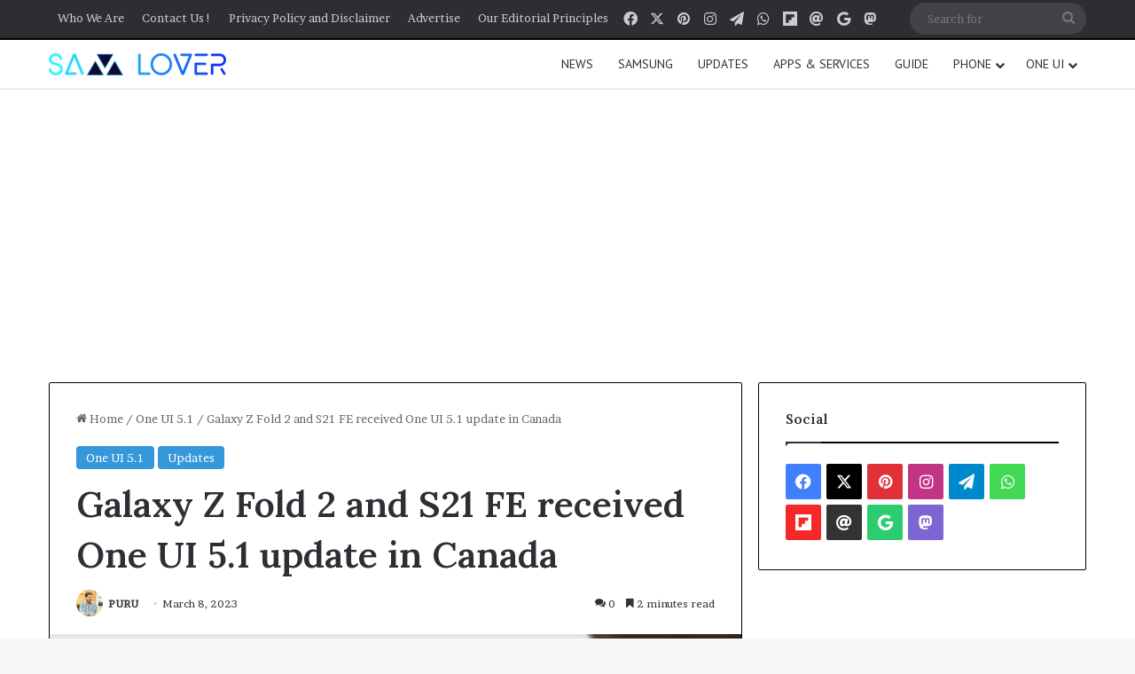

--- FILE ---
content_type: text/html; charset=UTF-8
request_url: https://samlover.com/2023/03/08/galaxy-z-fold-2-and-s21-fe-received-one-ui-5-1-update-in-canada/
body_size: 25092
content:
<!DOCTYPE html>
<html lang="en-US" class="" data-skin="light" prefix="og: https://ogp.me/ns#">
<head>
	<meta charset="UTF-8" />
	<link rel="profile" href="https://gmpg.org/xfn/11" />
	<script type="text/javascript">
/* <![CDATA[ */
window.JetpackScriptData = {"site":{"icon":"https://i0.wp.com/samlover.com/wp-content/uploads/2022/06/cropped-213.jpg?w=64\u0026ssl=1","title":"Sam Lover","host":"unknown","is_wpcom_platform":false}};
/* ]]> */
</script>
	<style>img:is([sizes="auto" i], [sizes^="auto," i]) { contain-intrinsic-size: 3000px 1500px }</style>
	
<!-- Search Engine Optimization by Rank Math PRO - https://rankmath.com/ -->
<title>Galaxy Z Fold 2 and S21 FE received One UI 5.1 update in Canada</title>
<meta name="robots" content="index, follow, max-snippet:-1, max-video-preview:-1, max-image-preview:large"/>
<link rel="canonical" href="https://samlover.com/2023/03/08/galaxy-z-fold-2-and-s21-fe-received-one-ui-5-1-update-in-canada/" />
<meta property="og:locale" content="en_US" />
<meta property="og:type" content="article" />
<meta property="og:title" content="Galaxy Z Fold 2 and S21 FE received One UI 5.1 update in Canada" />
<meta property="og:description" content="Samsung is pushing One UI 5.1 update to two more Galaxy devices, i.e., Galaxy S21 FE 5G and Galaxy Fold 2 5G. Earlier, the company served the same update to the Note 20 series devices. If Samsung updates its devices at the same pace, then it will surely complete the One UI 5.1 session within &hellip;" />
<meta property="og:url" content="https://samlover.com/2023/03/08/galaxy-z-fold-2-and-s21-fe-received-one-ui-5-1-update-in-canada/" />
<meta property="og:site_name" content="Sam Lover" />
<meta property="article:publisher" content="https://www.facebook.com/samlovermedia" />
<meta property="article:tag" content="Canada" />
<meta property="article:tag" content="galaxy s21 fe" />
<meta property="article:tag" content="Galaxy Z Fold 2" />
<meta property="article:tag" content="One UI 5.1" />
<meta property="article:tag" content="Updates" />
<meta property="article:section" content="One UI 5.1" />
<meta property="og:updated_time" content="2023-03-08T23:57:50-05:00" />
<meta property="og:image" content="https://samlover.com/wp-content/uploads/2022/10/Galaxy-Z-Fold-2.webp" />
<meta property="og:image:secure_url" content="https://samlover.com/wp-content/uploads/2022/10/Galaxy-Z-Fold-2.webp" />
<meta property="og:image:width" content="1800" />
<meta property="og:image:height" content="1080" />
<meta property="og:image:alt" content="Galaxy S21 FE One UI 5.1 Canada" />
<meta property="og:image:type" content="image/webp" />
<meta property="article:published_time" content="2023-03-08T23:57:45-05:00" />
<meta property="article:modified_time" content="2023-03-08T23:57:50-05:00" />
<meta name="twitter:card" content="summary_large_image" />
<meta name="twitter:title" content="Galaxy Z Fold 2 and S21 FE received One UI 5.1 update in Canada" />
<meta name="twitter:description" content="Samsung is pushing One UI 5.1 update to two more Galaxy devices, i.e., Galaxy S21 FE 5G and Galaxy Fold 2 5G. Earlier, the company served the same update to the Note 20 series devices. If Samsung updates its devices at the same pace, then it will surely complete the One UI 5.1 session within &hellip;" />
<meta name="twitter:site" content="@samloverblog" />
<meta name="twitter:creator" content="@samloverblog" />
<meta name="twitter:image" content="https://samlover.com/wp-content/uploads/2022/10/Galaxy-Z-Fold-2.webp" />
<meta name="twitter:label1" content="Written by" />
<meta name="twitter:data1" content="PURU" />
<meta name="twitter:label2" content="Time to read" />
<meta name="twitter:data2" content="1 minute" />
<script type="application/ld+json" class="rank-math-schema-pro">{"@context":"https://schema.org","@graph":[{"@type":["NewsMediaOrganization","Organization"],"@id":"https://samlover.com/#organization","name":"Sam Lover","url":"https://samlover.com","sameAs":["https://www.facebook.com/samlovermedia","https://twitter.com/samloverblog"],"logo":{"@type":"ImageObject","@id":"https://samlover.com/#logo","url":"https://samlover.com/wp-content/uploads/2022/06/cropped-Sam-Lover-New.png","contentUrl":"https://samlover.com/wp-content/uploads/2022/06/cropped-Sam-Lover-New.png","caption":"Sam Lover","inLanguage":"en-US","width":"261","height":"68"}},{"@type":"WebSite","@id":"https://samlover.com/#website","url":"https://samlover.com","name":"Sam Lover","publisher":{"@id":"https://samlover.com/#organization"},"inLanguage":"en-US"},{"@type":"ImageObject","@id":"https://samlover.com/wp-content/uploads/2022/10/Galaxy-Z-Fold-2.webp","url":"https://samlover.com/wp-content/uploads/2022/10/Galaxy-Z-Fold-2.webp","width":"1800","height":"1080","inLanguage":"en-US"},{"@type":"BreadcrumbList","@id":"https://samlover.com/2023/03/08/galaxy-z-fold-2-and-s21-fe-received-one-ui-5-1-update-in-canada/#breadcrumb","itemListElement":[{"@type":"ListItem","position":"1","item":{"@id":"https://samlover.com","name":"Home"}},{"@type":"ListItem","position":"2","item":{"@id":"https://samlover.com/2023/03/08/galaxy-z-fold-2-and-s21-fe-received-one-ui-5-1-update-in-canada/","name":"Galaxy Z Fold 2 and S21 FE received One UI 5.1 update in Canada"}}]},{"@type":"WebPage","@id":"https://samlover.com/2023/03/08/galaxy-z-fold-2-and-s21-fe-received-one-ui-5-1-update-in-canada/#webpage","url":"https://samlover.com/2023/03/08/galaxy-z-fold-2-and-s21-fe-received-one-ui-5-1-update-in-canada/","name":"Galaxy Z Fold 2 and S21 FE received One UI 5.1 update in Canada","datePublished":"2023-03-08T23:57:45-05:00","dateModified":"2023-03-08T23:57:50-05:00","isPartOf":{"@id":"https://samlover.com/#website"},"primaryImageOfPage":{"@id":"https://samlover.com/wp-content/uploads/2022/10/Galaxy-Z-Fold-2.webp"},"inLanguage":"en-US","breadcrumb":{"@id":"https://samlover.com/2023/03/08/galaxy-z-fold-2-and-s21-fe-received-one-ui-5-1-update-in-canada/#breadcrumb"}},{"@type":"Person","@id":"https://samlover.com/author/rowknee/","name":"PURU","url":"https://samlover.com/author/rowknee/","image":{"@type":"ImageObject","@id":"https://secure.gravatar.com/avatar/e6c624118678b8313049b5ea20df6914cab3cc4c6531912d4a636ed01c03d4f0?s=96&amp;d=mm&amp;r=g","url":"https://secure.gravatar.com/avatar/e6c624118678b8313049b5ea20df6914cab3cc4c6531912d4a636ed01c03d4f0?s=96&amp;d=mm&amp;r=g","caption":"PURU","inLanguage":"en-US"},"worksFor":{"@id":"https://samlover.com/#organization"}},{"@type":"NewsArticle","headline":"Galaxy Z Fold 2 and S21 FE received One UI 5.1 update in Canada","keywords":"Galaxy S21 FE One UI 5.1 Canada,Galaxy Z Fold 2 One UI 5.1 Canada","datePublished":"2023-03-08T23:57:45-05:00","dateModified":"2023-03-08T23:57:50-05:00","author":{"@id":"https://samlover.com/author/rowknee/","name":"PURU"},"publisher":{"@id":"https://samlover.com/#organization"},"description":"Samsung is pushing One UI 5.1 update to two more Galaxy devices, i.e., Galaxy S21 FE 5G and Galaxy Fold 2 5G. Earlier, the company served the same update to the Note 20 series devices. If Samsung updates its devices at the same pace, then it will surely complete the One UI 5.1 session within this month.","copyrightYear":"2023","copyrightHolder":{"@id":"https://samlover.com/#organization"},"name":"Galaxy Z Fold 2 and S21 FE received One UI 5.1 update in Canada","@id":"https://samlover.com/2023/03/08/galaxy-z-fold-2-and-s21-fe-received-one-ui-5-1-update-in-canada/#richSnippet","isPartOf":{"@id":"https://samlover.com/2023/03/08/galaxy-z-fold-2-and-s21-fe-received-one-ui-5-1-update-in-canada/#webpage"},"image":{"@id":"https://samlover.com/wp-content/uploads/2022/10/Galaxy-Z-Fold-2.webp"},"inLanguage":"en-US","mainEntityOfPage":{"@id":"https://samlover.com/2023/03/08/galaxy-z-fold-2-and-s21-fe-received-one-ui-5-1-update-in-canada/#webpage"}}]}</script>
<!-- /Rank Math WordPress SEO plugin -->

<link rel='dns-prefetch' href='//www.googletagmanager.com' />
<link rel="alternate" type="application/rss+xml" title="Sam Lover &raquo; Feed" href="https://samlover.com/feed/" />
<link rel="alternate" type="application/rss+xml" title="Sam Lover &raquo; Comments Feed" href="https://samlover.com/comments/feed/" />
<link rel="alternate" type="application/rss+xml" title="Sam Lover &raquo; Galaxy Z Fold 2 and S21 FE received One UI 5.1 update in Canada Comments Feed" href="https://samlover.com/2023/03/08/galaxy-z-fold-2-and-s21-fe-received-one-ui-5-1-update-in-canada/feed/" />

		<style type="text/css">
			:root{				
			--tie-preset-gradient-1: linear-gradient(135deg, rgba(6, 147, 227, 1) 0%, rgb(155, 81, 224) 100%);
			--tie-preset-gradient-2: linear-gradient(135deg, rgb(122, 220, 180) 0%, rgb(0, 208, 130) 100%);
			--tie-preset-gradient-3: linear-gradient(135deg, rgba(252, 185, 0, 1) 0%, rgba(255, 105, 0, 1) 100%);
			--tie-preset-gradient-4: linear-gradient(135deg, rgba(255, 105, 0, 1) 0%, rgb(207, 46, 46) 100%);
			--tie-preset-gradient-5: linear-gradient(135deg, rgb(238, 238, 238) 0%, rgb(169, 184, 195) 100%);
			--tie-preset-gradient-6: linear-gradient(135deg, rgb(74, 234, 220) 0%, rgb(151, 120, 209) 20%, rgb(207, 42, 186) 40%, rgb(238, 44, 130) 60%, rgb(251, 105, 98) 80%, rgb(254, 248, 76) 100%);
			--tie-preset-gradient-7: linear-gradient(135deg, rgb(255, 206, 236) 0%, rgb(152, 150, 240) 100%);
			--tie-preset-gradient-8: linear-gradient(135deg, rgb(254, 205, 165) 0%, rgb(254, 45, 45) 50%, rgb(107, 0, 62) 100%);
			--tie-preset-gradient-9: linear-gradient(135deg, rgb(255, 203, 112) 0%, rgb(199, 81, 192) 50%, rgb(65, 88, 208) 100%);
			--tie-preset-gradient-10: linear-gradient(135deg, rgb(255, 245, 203) 0%, rgb(182, 227, 212) 50%, rgb(51, 167, 181) 100%);
			--tie-preset-gradient-11: linear-gradient(135deg, rgb(202, 248, 128) 0%, rgb(113, 206, 126) 100%);
			--tie-preset-gradient-12: linear-gradient(135deg, rgb(2, 3, 129) 0%, rgb(40, 116, 252) 100%);
			--tie-preset-gradient-13: linear-gradient(135deg, #4D34FA, #ad34fa);
			--tie-preset-gradient-14: linear-gradient(135deg, #0057FF, #31B5FF);
			--tie-preset-gradient-15: linear-gradient(135deg, #FF007A, #FF81BD);
			--tie-preset-gradient-16: linear-gradient(135deg, #14111E, #4B4462);
			--tie-preset-gradient-17: linear-gradient(135deg, #F32758, #FFC581);

			
					--main-nav-background: #FFFFFF;
					--main-nav-secondry-background: rgba(0,0,0,0.03);
					--main-nav-primary-color: #0088ff;
					--main-nav-contrast-primary-color: #FFFFFF;
					--main-nav-text-color: #2c2f34;
					--main-nav-secondry-text-color: rgba(0,0,0,0.5);
					--main-nav-main-border-color: rgba(0,0,0,0.1);
					--main-nav-secondry-border-color: rgba(0,0,0,0.08);
				
			}
		</style>
	<link rel="alternate" type="application/rss+xml" title="Sam Lover &raquo; Stories Feed" href="https://samlover.com/web-stories/feed/"><meta name="viewport" content="width=device-width, initial-scale=1.0" /><script type="text/javascript">
/* <![CDATA[ */
window._wpemojiSettings = {"baseUrl":"https:\/\/s.w.org\/images\/core\/emoji\/16.0.1\/72x72\/","ext":".png","svgUrl":"https:\/\/s.w.org\/images\/core\/emoji\/16.0.1\/svg\/","svgExt":".svg","source":{"concatemoji":"https:\/\/samlover.com\/wp-includes\/js\/wp-emoji-release.min.js?ver=6.8.3"}};
/*! This file is auto-generated */
!function(s,n){var o,i,e;function c(e){try{var t={supportTests:e,timestamp:(new Date).valueOf()};sessionStorage.setItem(o,JSON.stringify(t))}catch(e){}}function p(e,t,n){e.clearRect(0,0,e.canvas.width,e.canvas.height),e.fillText(t,0,0);var t=new Uint32Array(e.getImageData(0,0,e.canvas.width,e.canvas.height).data),a=(e.clearRect(0,0,e.canvas.width,e.canvas.height),e.fillText(n,0,0),new Uint32Array(e.getImageData(0,0,e.canvas.width,e.canvas.height).data));return t.every(function(e,t){return e===a[t]})}function u(e,t){e.clearRect(0,0,e.canvas.width,e.canvas.height),e.fillText(t,0,0);for(var n=e.getImageData(16,16,1,1),a=0;a<n.data.length;a++)if(0!==n.data[a])return!1;return!0}function f(e,t,n,a){switch(t){case"flag":return n(e,"\ud83c\udff3\ufe0f\u200d\u26a7\ufe0f","\ud83c\udff3\ufe0f\u200b\u26a7\ufe0f")?!1:!n(e,"\ud83c\udde8\ud83c\uddf6","\ud83c\udde8\u200b\ud83c\uddf6")&&!n(e,"\ud83c\udff4\udb40\udc67\udb40\udc62\udb40\udc65\udb40\udc6e\udb40\udc67\udb40\udc7f","\ud83c\udff4\u200b\udb40\udc67\u200b\udb40\udc62\u200b\udb40\udc65\u200b\udb40\udc6e\u200b\udb40\udc67\u200b\udb40\udc7f");case"emoji":return!a(e,"\ud83e\udedf")}return!1}function g(e,t,n,a){var r="undefined"!=typeof WorkerGlobalScope&&self instanceof WorkerGlobalScope?new OffscreenCanvas(300,150):s.createElement("canvas"),o=r.getContext("2d",{willReadFrequently:!0}),i=(o.textBaseline="top",o.font="600 32px Arial",{});return e.forEach(function(e){i[e]=t(o,e,n,a)}),i}function t(e){var t=s.createElement("script");t.src=e,t.defer=!0,s.head.appendChild(t)}"undefined"!=typeof Promise&&(o="wpEmojiSettingsSupports",i=["flag","emoji"],n.supports={everything:!0,everythingExceptFlag:!0},e=new Promise(function(e){s.addEventListener("DOMContentLoaded",e,{once:!0})}),new Promise(function(t){var n=function(){try{var e=JSON.parse(sessionStorage.getItem(o));if("object"==typeof e&&"number"==typeof e.timestamp&&(new Date).valueOf()<e.timestamp+604800&&"object"==typeof e.supportTests)return e.supportTests}catch(e){}return null}();if(!n){if("undefined"!=typeof Worker&&"undefined"!=typeof OffscreenCanvas&&"undefined"!=typeof URL&&URL.createObjectURL&&"undefined"!=typeof Blob)try{var e="postMessage("+g.toString()+"("+[JSON.stringify(i),f.toString(),p.toString(),u.toString()].join(",")+"));",a=new Blob([e],{type:"text/javascript"}),r=new Worker(URL.createObjectURL(a),{name:"wpTestEmojiSupports"});return void(r.onmessage=function(e){c(n=e.data),r.terminate(),t(n)})}catch(e){}c(n=g(i,f,p,u))}t(n)}).then(function(e){for(var t in e)n.supports[t]=e[t],n.supports.everything=n.supports.everything&&n.supports[t],"flag"!==t&&(n.supports.everythingExceptFlag=n.supports.everythingExceptFlag&&n.supports[t]);n.supports.everythingExceptFlag=n.supports.everythingExceptFlag&&!n.supports.flag,n.DOMReady=!1,n.readyCallback=function(){n.DOMReady=!0}}).then(function(){return e}).then(function(){var e;n.supports.everything||(n.readyCallback(),(e=n.source||{}).concatemoji?t(e.concatemoji):e.wpemoji&&e.twemoji&&(t(e.twemoji),t(e.wpemoji)))}))}((window,document),window._wpemojiSettings);
/* ]]> */
</script>
<style id='wp-emoji-styles-inline-css' type='text/css'>

	img.wp-smiley, img.emoji {
		display: inline !important;
		border: none !important;
		box-shadow: none !important;
		height: 1em !important;
		width: 1em !important;
		margin: 0 0.07em !important;
		vertical-align: -0.1em !important;
		background: none !important;
		padding: 0 !important;
	}
</style>
<link rel='stylesheet' id='wp-block-library-css' href='https://samlover.com/wp-includes/css/dist/block-library/style.min.css?ver=6.8.3' type='text/css' media='all' />
<style id='wp-block-library-theme-inline-css' type='text/css'>
.wp-block-audio :where(figcaption){color:#555;font-size:13px;text-align:center}.is-dark-theme .wp-block-audio :where(figcaption){color:#ffffffa6}.wp-block-audio{margin:0 0 1em}.wp-block-code{border:1px solid #ccc;border-radius:4px;font-family:Menlo,Consolas,monaco,monospace;padding:.8em 1em}.wp-block-embed :where(figcaption){color:#555;font-size:13px;text-align:center}.is-dark-theme .wp-block-embed :where(figcaption){color:#ffffffa6}.wp-block-embed{margin:0 0 1em}.blocks-gallery-caption{color:#555;font-size:13px;text-align:center}.is-dark-theme .blocks-gallery-caption{color:#ffffffa6}:root :where(.wp-block-image figcaption){color:#555;font-size:13px;text-align:center}.is-dark-theme :root :where(.wp-block-image figcaption){color:#ffffffa6}.wp-block-image{margin:0 0 1em}.wp-block-pullquote{border-bottom:4px solid;border-top:4px solid;color:currentColor;margin-bottom:1.75em}.wp-block-pullquote cite,.wp-block-pullquote footer,.wp-block-pullquote__citation{color:currentColor;font-size:.8125em;font-style:normal;text-transform:uppercase}.wp-block-quote{border-left:.25em solid;margin:0 0 1.75em;padding-left:1em}.wp-block-quote cite,.wp-block-quote footer{color:currentColor;font-size:.8125em;font-style:normal;position:relative}.wp-block-quote:where(.has-text-align-right){border-left:none;border-right:.25em solid;padding-left:0;padding-right:1em}.wp-block-quote:where(.has-text-align-center){border:none;padding-left:0}.wp-block-quote.is-large,.wp-block-quote.is-style-large,.wp-block-quote:where(.is-style-plain){border:none}.wp-block-search .wp-block-search__label{font-weight:700}.wp-block-search__button{border:1px solid #ccc;padding:.375em .625em}:where(.wp-block-group.has-background){padding:1.25em 2.375em}.wp-block-separator.has-css-opacity{opacity:.4}.wp-block-separator{border:none;border-bottom:2px solid;margin-left:auto;margin-right:auto}.wp-block-separator.has-alpha-channel-opacity{opacity:1}.wp-block-separator:not(.is-style-wide):not(.is-style-dots){width:100px}.wp-block-separator.has-background:not(.is-style-dots){border-bottom:none;height:1px}.wp-block-separator.has-background:not(.is-style-wide):not(.is-style-dots){height:2px}.wp-block-table{margin:0 0 1em}.wp-block-table td,.wp-block-table th{word-break:normal}.wp-block-table :where(figcaption){color:#555;font-size:13px;text-align:center}.is-dark-theme .wp-block-table :where(figcaption){color:#ffffffa6}.wp-block-video :where(figcaption){color:#555;font-size:13px;text-align:center}.is-dark-theme .wp-block-video :where(figcaption){color:#ffffffa6}.wp-block-video{margin:0 0 1em}:root :where(.wp-block-template-part.has-background){margin-bottom:0;margin-top:0;padding:1.25em 2.375em}
</style>
<style id='classic-theme-styles-inline-css' type='text/css'>
/*! This file is auto-generated */
.wp-block-button__link{color:#fff;background-color:#32373c;border-radius:9999px;box-shadow:none;text-decoration:none;padding:calc(.667em + 2px) calc(1.333em + 2px);font-size:1.125em}.wp-block-file__button{background:#32373c;color:#fff;text-decoration:none}
</style>
<style id='global-styles-inline-css' type='text/css'>
:root{--wp--preset--aspect-ratio--square: 1;--wp--preset--aspect-ratio--4-3: 4/3;--wp--preset--aspect-ratio--3-4: 3/4;--wp--preset--aspect-ratio--3-2: 3/2;--wp--preset--aspect-ratio--2-3: 2/3;--wp--preset--aspect-ratio--16-9: 16/9;--wp--preset--aspect-ratio--9-16: 9/16;--wp--preset--color--black: #000000;--wp--preset--color--cyan-bluish-gray: #abb8c3;--wp--preset--color--white: #ffffff;--wp--preset--color--pale-pink: #f78da7;--wp--preset--color--vivid-red: #cf2e2e;--wp--preset--color--luminous-vivid-orange: #ff6900;--wp--preset--color--luminous-vivid-amber: #fcb900;--wp--preset--color--light-green-cyan: #7bdcb5;--wp--preset--color--vivid-green-cyan: #00d084;--wp--preset--color--pale-cyan-blue: #8ed1fc;--wp--preset--color--vivid-cyan-blue: #0693e3;--wp--preset--color--vivid-purple: #9b51e0;--wp--preset--color--global-color: #3498db;--wp--preset--gradient--vivid-cyan-blue-to-vivid-purple: linear-gradient(135deg,rgba(6,147,227,1) 0%,rgb(155,81,224) 100%);--wp--preset--gradient--light-green-cyan-to-vivid-green-cyan: linear-gradient(135deg,rgb(122,220,180) 0%,rgb(0,208,130) 100%);--wp--preset--gradient--luminous-vivid-amber-to-luminous-vivid-orange: linear-gradient(135deg,rgba(252,185,0,1) 0%,rgba(255,105,0,1) 100%);--wp--preset--gradient--luminous-vivid-orange-to-vivid-red: linear-gradient(135deg,rgba(255,105,0,1) 0%,rgb(207,46,46) 100%);--wp--preset--gradient--very-light-gray-to-cyan-bluish-gray: linear-gradient(135deg,rgb(238,238,238) 0%,rgb(169,184,195) 100%);--wp--preset--gradient--cool-to-warm-spectrum: linear-gradient(135deg,rgb(74,234,220) 0%,rgb(151,120,209) 20%,rgb(207,42,186) 40%,rgb(238,44,130) 60%,rgb(251,105,98) 80%,rgb(254,248,76) 100%);--wp--preset--gradient--blush-light-purple: linear-gradient(135deg,rgb(255,206,236) 0%,rgb(152,150,240) 100%);--wp--preset--gradient--blush-bordeaux: linear-gradient(135deg,rgb(254,205,165) 0%,rgb(254,45,45) 50%,rgb(107,0,62) 100%);--wp--preset--gradient--luminous-dusk: linear-gradient(135deg,rgb(255,203,112) 0%,rgb(199,81,192) 50%,rgb(65,88,208) 100%);--wp--preset--gradient--pale-ocean: linear-gradient(135deg,rgb(255,245,203) 0%,rgb(182,227,212) 50%,rgb(51,167,181) 100%);--wp--preset--gradient--electric-grass: linear-gradient(135deg,rgb(202,248,128) 0%,rgb(113,206,126) 100%);--wp--preset--gradient--midnight: linear-gradient(135deg,rgb(2,3,129) 0%,rgb(40,116,252) 100%);--wp--preset--font-size--small: 13px;--wp--preset--font-size--medium: 20px;--wp--preset--font-size--large: 36px;--wp--preset--font-size--x-large: 42px;--wp--preset--spacing--20: 0.44rem;--wp--preset--spacing--30: 0.67rem;--wp--preset--spacing--40: 1rem;--wp--preset--spacing--50: 1.5rem;--wp--preset--spacing--60: 2.25rem;--wp--preset--spacing--70: 3.38rem;--wp--preset--spacing--80: 5.06rem;--wp--preset--shadow--natural: 6px 6px 9px rgba(0, 0, 0, 0.2);--wp--preset--shadow--deep: 12px 12px 50px rgba(0, 0, 0, 0.4);--wp--preset--shadow--sharp: 6px 6px 0px rgba(0, 0, 0, 0.2);--wp--preset--shadow--outlined: 6px 6px 0px -3px rgba(255, 255, 255, 1), 6px 6px rgba(0, 0, 0, 1);--wp--preset--shadow--crisp: 6px 6px 0px rgba(0, 0, 0, 1);}:where(.is-layout-flex){gap: 0.5em;}:where(.is-layout-grid){gap: 0.5em;}body .is-layout-flex{display: flex;}.is-layout-flex{flex-wrap: wrap;align-items: center;}.is-layout-flex > :is(*, div){margin: 0;}body .is-layout-grid{display: grid;}.is-layout-grid > :is(*, div){margin: 0;}:where(.wp-block-columns.is-layout-flex){gap: 2em;}:where(.wp-block-columns.is-layout-grid){gap: 2em;}:where(.wp-block-post-template.is-layout-flex){gap: 1.25em;}:where(.wp-block-post-template.is-layout-grid){gap: 1.25em;}.has-black-color{color: var(--wp--preset--color--black) !important;}.has-cyan-bluish-gray-color{color: var(--wp--preset--color--cyan-bluish-gray) !important;}.has-white-color{color: var(--wp--preset--color--white) !important;}.has-pale-pink-color{color: var(--wp--preset--color--pale-pink) !important;}.has-vivid-red-color{color: var(--wp--preset--color--vivid-red) !important;}.has-luminous-vivid-orange-color{color: var(--wp--preset--color--luminous-vivid-orange) !important;}.has-luminous-vivid-amber-color{color: var(--wp--preset--color--luminous-vivid-amber) !important;}.has-light-green-cyan-color{color: var(--wp--preset--color--light-green-cyan) !important;}.has-vivid-green-cyan-color{color: var(--wp--preset--color--vivid-green-cyan) !important;}.has-pale-cyan-blue-color{color: var(--wp--preset--color--pale-cyan-blue) !important;}.has-vivid-cyan-blue-color{color: var(--wp--preset--color--vivid-cyan-blue) !important;}.has-vivid-purple-color{color: var(--wp--preset--color--vivid-purple) !important;}.has-black-background-color{background-color: var(--wp--preset--color--black) !important;}.has-cyan-bluish-gray-background-color{background-color: var(--wp--preset--color--cyan-bluish-gray) !important;}.has-white-background-color{background-color: var(--wp--preset--color--white) !important;}.has-pale-pink-background-color{background-color: var(--wp--preset--color--pale-pink) !important;}.has-vivid-red-background-color{background-color: var(--wp--preset--color--vivid-red) !important;}.has-luminous-vivid-orange-background-color{background-color: var(--wp--preset--color--luminous-vivid-orange) !important;}.has-luminous-vivid-amber-background-color{background-color: var(--wp--preset--color--luminous-vivid-amber) !important;}.has-light-green-cyan-background-color{background-color: var(--wp--preset--color--light-green-cyan) !important;}.has-vivid-green-cyan-background-color{background-color: var(--wp--preset--color--vivid-green-cyan) !important;}.has-pale-cyan-blue-background-color{background-color: var(--wp--preset--color--pale-cyan-blue) !important;}.has-vivid-cyan-blue-background-color{background-color: var(--wp--preset--color--vivid-cyan-blue) !important;}.has-vivid-purple-background-color{background-color: var(--wp--preset--color--vivid-purple) !important;}.has-black-border-color{border-color: var(--wp--preset--color--black) !important;}.has-cyan-bluish-gray-border-color{border-color: var(--wp--preset--color--cyan-bluish-gray) !important;}.has-white-border-color{border-color: var(--wp--preset--color--white) !important;}.has-pale-pink-border-color{border-color: var(--wp--preset--color--pale-pink) !important;}.has-vivid-red-border-color{border-color: var(--wp--preset--color--vivid-red) !important;}.has-luminous-vivid-orange-border-color{border-color: var(--wp--preset--color--luminous-vivid-orange) !important;}.has-luminous-vivid-amber-border-color{border-color: var(--wp--preset--color--luminous-vivid-amber) !important;}.has-light-green-cyan-border-color{border-color: var(--wp--preset--color--light-green-cyan) !important;}.has-vivid-green-cyan-border-color{border-color: var(--wp--preset--color--vivid-green-cyan) !important;}.has-pale-cyan-blue-border-color{border-color: var(--wp--preset--color--pale-cyan-blue) !important;}.has-vivid-cyan-blue-border-color{border-color: var(--wp--preset--color--vivid-cyan-blue) !important;}.has-vivid-purple-border-color{border-color: var(--wp--preset--color--vivid-purple) !important;}.has-vivid-cyan-blue-to-vivid-purple-gradient-background{background: var(--wp--preset--gradient--vivid-cyan-blue-to-vivid-purple) !important;}.has-light-green-cyan-to-vivid-green-cyan-gradient-background{background: var(--wp--preset--gradient--light-green-cyan-to-vivid-green-cyan) !important;}.has-luminous-vivid-amber-to-luminous-vivid-orange-gradient-background{background: var(--wp--preset--gradient--luminous-vivid-amber-to-luminous-vivid-orange) !important;}.has-luminous-vivid-orange-to-vivid-red-gradient-background{background: var(--wp--preset--gradient--luminous-vivid-orange-to-vivid-red) !important;}.has-very-light-gray-to-cyan-bluish-gray-gradient-background{background: var(--wp--preset--gradient--very-light-gray-to-cyan-bluish-gray) !important;}.has-cool-to-warm-spectrum-gradient-background{background: var(--wp--preset--gradient--cool-to-warm-spectrum) !important;}.has-blush-light-purple-gradient-background{background: var(--wp--preset--gradient--blush-light-purple) !important;}.has-blush-bordeaux-gradient-background{background: var(--wp--preset--gradient--blush-bordeaux) !important;}.has-luminous-dusk-gradient-background{background: var(--wp--preset--gradient--luminous-dusk) !important;}.has-pale-ocean-gradient-background{background: var(--wp--preset--gradient--pale-ocean) !important;}.has-electric-grass-gradient-background{background: var(--wp--preset--gradient--electric-grass) !important;}.has-midnight-gradient-background{background: var(--wp--preset--gradient--midnight) !important;}.has-small-font-size{font-size: var(--wp--preset--font-size--small) !important;}.has-medium-font-size{font-size: var(--wp--preset--font-size--medium) !important;}.has-large-font-size{font-size: var(--wp--preset--font-size--large) !important;}.has-x-large-font-size{font-size: var(--wp--preset--font-size--x-large) !important;}
:where(.wp-block-post-template.is-layout-flex){gap: 1.25em;}:where(.wp-block-post-template.is-layout-grid){gap: 1.25em;}
:where(.wp-block-columns.is-layout-flex){gap: 2em;}:where(.wp-block-columns.is-layout-grid){gap: 2em;}
:root :where(.wp-block-pullquote){font-size: 1.5em;line-height: 1.6;}
</style>
<link rel='stylesheet' id='heateor_sss_frontend_css-css' href='https://samlover.com/wp-content/plugins/sassy-social-share/public/css/sassy-social-share-public.css?ver=3.3.78' type='text/css' media='all' />
<style id='heateor_sss_frontend_css-inline-css' type='text/css'>
.heateor_sss_button_instagram span.heateor_sss_svg,a.heateor_sss_instagram span.heateor_sss_svg{background:radial-gradient(circle at 30% 107%,#fdf497 0,#fdf497 5%,#fd5949 45%,#d6249f 60%,#285aeb 90%)}.heateor_sss_horizontal_sharing .heateor_sss_svg,.heateor_sss_standard_follow_icons_container .heateor_sss_svg{color:#fff;border-width:0px;border-style:solid;border-color:transparent}.heateor_sss_horizontal_sharing .heateorSssTCBackground{color:#666}.heateor_sss_horizontal_sharing span.heateor_sss_svg:hover,.heateor_sss_standard_follow_icons_container span.heateor_sss_svg:hover{border-color:transparent;}.heateor_sss_vertical_sharing span.heateor_sss_svg,.heateor_sss_floating_follow_icons_container span.heateor_sss_svg{color:#fff;border-width:0px;border-style:solid;border-color:transparent;}.heateor_sss_vertical_sharing .heateorSssTCBackground{color:#666;}.heateor_sss_vertical_sharing span.heateor_sss_svg:hover,.heateor_sss_floating_follow_icons_container span.heateor_sss_svg:hover{border-color:transparent;}@media screen and (max-width:783px) {.heateor_sss_vertical_sharing{display:none!important}}
</style>
<link rel='stylesheet' id='tie-css-base-css' href='https://samlover.com/wp-content/themes/jannah/assets/css/base.min.css?ver=7.5.1' type='text/css' media='all' />
<link rel='stylesheet' id='tie-css-styles-css' href='https://samlover.com/wp-content/themes/jannah/assets/css/style.min.css?ver=7.5.1' type='text/css' media='all' />
<link rel='stylesheet' id='tie-css-widgets-css' href='https://samlover.com/wp-content/themes/jannah/assets/css/widgets.min.css?ver=7.5.1' type='text/css' media='all' />
<link rel='stylesheet' id='tie-css-helpers-css' href='https://samlover.com/wp-content/themes/jannah/assets/css/helpers.min.css?ver=7.5.1' type='text/css' media='all' />
<link rel='stylesheet' id='tie-fontawesome5-css' href='https://samlover.com/wp-content/themes/jannah/assets/css/fontawesome.css?ver=7.5.1' type='text/css' media='all' />
<link rel='stylesheet' id='tie-css-ilightbox-css' href='https://samlover.com/wp-content/themes/jannah/assets/ilightbox/dark-skin/skin.css?ver=7.5.1' type='text/css' media='all' />
<link rel='stylesheet' id='tie-css-single-css' href='https://samlover.com/wp-content/themes/jannah/assets/css/single.min.css?ver=7.5.1' type='text/css' media='all' />
<link rel='stylesheet' id='tie-css-print-css' href='https://samlover.com/wp-content/themes/jannah/assets/css/print.css?ver=7.5.1' type='text/css' media='print' />
<style id='tie-css-print-inline-css' type='text/css'>
.wf-active body{font-family: 'Brawler';}.wf-active .logo-text,.wf-active h1,.wf-active h2,.wf-active h3,.wf-active h4,.wf-active h5,.wf-active h6,.wf-active .the-subtitle{font-family: 'Lora';}.wf-active #main-nav .main-menu > ul > li > a{font-family: 'PT Sans';}#main-nav .main-menu > ul > li > a{font-weight: 400;text-transform: uppercase;}:root:root{--brand-color: #3498db;--dark-brand-color: #0266a9;--bright-color: #FFFFFF;--base-color: #2c2f34;}#reading-position-indicator{box-shadow: 0 0 10px rgba( 52,152,219,0.7);}:root:root{--brand-color: #3498db;--dark-brand-color: #0266a9;--bright-color: #FFFFFF;--base-color: #2c2f34;}#reading-position-indicator{box-shadow: 0 0 10px rgba( 52,152,219,0.7);}.container-wrapper,.the-global-title,.comment-reply-title,.tabs,.flex-tabs .flexMenu-popup,.magazine1 .tabs-vertical .tabs li a,.magazine1 .tabs-vertical:after,.mag-box .show-more-button,.white-bg .social-icons-item a,textarea,input,select,.toggle,.post-content-slideshow,.post-content-slideshow .slider-nav-wrapper,.share-buttons-bottom,.pages-numbers a,.pages-nav-item,.first-last-pages .pagination-icon,.multiple-post-pages .post-page-numbers,#story-highlights li,.review-item,.review-summary,.user-rate-wrap,.review-final-score,.tabs a{border-color: #000000 !important;}.magazine1 .tabs a{border-bottom-color: transparent !important;}.fullwidth-area .tagcloud a:not(:hover){background: transparent;box-shadow: inset 0 0 0 3px #000000;}.subscribe-widget-content .subscribe-subtitle:after,.white-bg .social-icons-item:before{background-color: #000000 !important;}#top-nav,.search-in-top-nav{--tie-buttons-color: #ffffff;--tie-buttons-border-color: #ffffff;--tie-buttons-text: #000000;--tie-buttons-hover-color: #e1e1e1;}#top-nav a:hover,#top-nav .menu li:hover > a,#top-nav .menu > .tie-current-menu > a,#top-nav .components > li:hover > a,#top-nav .components #search-submit:hover,#autocomplete-suggestions.search-in-top-nav .post-title a:hover{color: #ffffff;}#theme-header:not(.main-nav-boxed) #main-nav,.main-nav-boxed .main-menu-wrapper{border-top-color:#000000 !important;border-top-width:3px !important;border-bottom-color:#d5d5d5 !important;border-bottom-width:1px !important;border-style: solid;border-right: 0 none;border-left : 0 none;}.main-nav-boxed #main-nav.fixed-nav{box-shadow: none;}.main-nav,.search-in-main-nav{--main-nav-primary-color: #222222;--tie-buttons-color: #222222;--tie-buttons-border-color: #222222;--tie-buttons-text: #FFFFFF;--tie-buttons-hover-color: #040404;}#main-nav .mega-links-head:after,#main-nav .cats-horizontal a.is-active,#main-nav .cats-horizontal a:hover,#main-nav .spinner > div{background-color: #222222;}#main-nav .menu ul li:hover > a,#main-nav .menu ul li.current-menu-item:not(.mega-link-column) > a,#main-nav .components a:hover,#main-nav .components > li:hover > a,#main-nav #search-submit:hover,#main-nav .cats-vertical a.is-active,#main-nav .cats-vertical a:hover,#main-nav .mega-menu .post-meta a:hover,#main-nav .mega-menu .post-box-title a:hover,#autocomplete-suggestions.search-in-main-nav a:hover,#main-nav .spinner-circle:after{color: #222222;}#main-nav .menu > li.tie-current-menu > a,#main-nav .menu > li:hover > a,.theme-header #main-nav .mega-menu .cats-horizontal a.is-active,.theme-header #main-nav .mega-menu .cats-horizontal a:hover{color: #FFFFFF;}#main-nav .menu > li.tie-current-menu > a:before,#main-nav .menu > li:hover > a:before{border-top-color: #FFFFFF;}#footer{background-color: #ffffff;}#footer .posts-list-counter .posts-list-items li.widget-post-list:before{border-color: #ffffff;}#footer .timeline-widget a .date:before{border-color: rgba(255,255,255,0.8);}#footer .footer-boxed-widget-area,#footer textarea,#footer input:not([type=submit]),#footer select,#footer code,#footer kbd,#footer pre,#footer samp,#footer .show-more-button,#footer .slider-links .tie-slider-nav span,#footer #wp-calendar,#footer #wp-calendar tbody td,#footer #wp-calendar thead th,#footer .widget.buddypress .item-options a{border-color: rgba(0,0,0,0.1);}#footer .social-statistics-widget .white-bg li.social-icons-item a,#footer .widget_tag_cloud .tagcloud a,#footer .latest-tweets-widget .slider-links .tie-slider-nav span,#footer .widget_layered_nav_filters a{border-color: rgba(0,0,0,0.1);}#footer .social-statistics-widget .white-bg li:before{background: rgba(0,0,0,0.1);}.site-footer #wp-calendar tbody td{background: rgba(0,0,0,0.02);}#footer .white-bg .social-icons-item a span.followers span,#footer .circle-three-cols .social-icons-item a .followers-num,#footer .circle-three-cols .social-icons-item a .followers-name{color: rgba(0,0,0,0.8);}#footer .timeline-widget ul:before,#footer .timeline-widget a:not(:hover) .date:before{background-color: #e1e1e1;}#footer .widget-title,#footer .widget-title a:not(:hover){color: #000000;}#footer,#footer textarea,#footer input:not([type='submit']),#footer select,#footer #wp-calendar tbody,#footer .tie-slider-nav li span:not(:hover),#footer .widget_categories li a:before,#footer .widget_product_categories li a:before,#footer .widget_layered_nav li a:before,#footer .widget_archive li a:before,#footer .widget_nav_menu li a:before,#footer .widget_meta li a:before,#footer .widget_pages li a:before,#footer .widget_recent_entries li a:before,#footer .widget_display_forums li a:before,#footer .widget_display_views li a:before,#footer .widget_rss li a:before,#footer .widget_display_stats dt:before,#footer .subscribe-widget-content h3,#footer .about-author .social-icons a:not(:hover) span{color: #333333;}#footer post-widget-body .meta-item,#footer .post-meta,#footer .stream-title,#footer.dark-skin .timeline-widget .date,#footer .wp-caption .wp-caption-text,#footer .rss-date{color: rgba(51,51,51,0.7);}#footer input::-moz-placeholder{color: #333333;}#footer input:-moz-placeholder{color: #333333;}#footer input:-ms-input-placeholder{color: #333333;}#footer input::-webkit-input-placeholder{color: #333333;}.site-footer.dark-skin a:not(:hover){color: #111111;}#site-info,#site-info ul.social-icons li a:not(:hover) span{color: #ffffff;}#footer .site-info a:not(:hover){color: #dddddd;}#footer .site-info a:hover{color: #ffffff;}.social-icons-item .custom-link-1-social-icon{background-color: #333 !important;}.social-icons-item .custom-link-1-social-icon span{color: #333;}.social-icons-item .custom-link-2-social-icon{background-color: #2ecc71 !important;}.social-icons-item .custom-link-2-social-icon span{color: #2ecc71;}.social-icons-item .custom-link-3-social-icon{background-color: #7d66d1 !important;}.social-icons-item .custom-link-3-social-icon span{color: #7d66d1;}.social-icons-item .custom-link-5-social-icon{background-color: #ffffff !important;}.social-icons-item .custom-link-5-social-icon span{color: #ffffff;}.social-icons-item .custom-link-5-social-icon.custom-social-img span.social-icon-img{background-image: url('https://upload.wikimedia.org/wikipedia/commons/thumb/7/7a/Bluesky_Logo.svg/2319px-Bluesky_Logo.svg.png');}.tie-cat-7150,.tie-cat-item-7150 > span{background-color:#e67e22 !important;color:#FFFFFF !important;}.tie-cat-7150:after{border-top-color:#e67e22 !important;}.tie-cat-7150:hover{background-color:#c86004 !important;}.tie-cat-7150:hover:after{border-top-color:#c86004 !important;}.tie-cat-7156,.tie-cat-item-7156 > span{background-color:#2ecc71 !important;color:#FFFFFF !important;}.tie-cat-7156:after{border-top-color:#2ecc71 !important;}.tie-cat-7156:hover{background-color:#10ae53 !important;}.tie-cat-7156:hover:after{border-top-color:#10ae53 !important;}.tie-cat-7158,.tie-cat-item-7158 > span{background-color:#9b59b6 !important;color:#FFFFFF !important;}.tie-cat-7158:after{border-top-color:#9b59b6 !important;}.tie-cat-7158:hover{background-color:#7d3b98 !important;}.tie-cat-7158:hover:after{border-top-color:#7d3b98 !important;}.tie-cat-7161,.tie-cat-item-7161 > span{background-color:#34495e !important;color:#FFFFFF !important;}.tie-cat-7161:after{border-top-color:#34495e !important;}.tie-cat-7161:hover{background-color:#162b40 !important;}.tie-cat-7161:hover:after{border-top-color:#162b40 !important;}.tie-cat-7163,.tie-cat-item-7163 > span{background-color:#795548 !important;color:#FFFFFF !important;}.tie-cat-7163:after{border-top-color:#795548 !important;}.tie-cat-7163:hover{background-color:#5b372a !important;}.tie-cat-7163:hover:after{border-top-color:#5b372a !important;}.tie-cat-93,.tie-cat-item-93 > span{background-color:#4CAF50 !important;color:#FFFFFF !important;}.tie-cat-93:after{border-top-color:#4CAF50 !important;}.tie-cat-93:hover{background-color:#2e9132 !important;}.tie-cat-93:hover:after{border-top-color:#2e9132 !important;}.web-stories-list{position: relative;z-index: 1;}.mag-box .web-stories-list {margin-bottom: 10px;margin-top: 10px;}.web-stories-list__story-poster:after {transition: opacity 0.2s;}.web-stories-list__story:hover .web-stories-list__story-poster:after {opacity: 0.6;}.web-stories-list.is-view-type-carousel .web-stories-list__story,.web-stories-list.is-view-type-grid .web-stories-list__story{min-width: 0 !important;}.is-view-type-circles.is-carousel .web-stories-list__inner-wrapper .web-stories-list__story:not(.visible){height: var(--ws-circle-size);overflow: hidden;}.web-stories-list-block.is-carousel .web-stories-list__story:not(.glider-slide){visibility: hidden;}.is-view-type-list .web-stories-list__inner-wrapper{display: flex;flex-wrap: wrap;}.is-view-type-list .web-stories-list__inner-wrapper > * {flex: 0 0 49%;margin: 0 0.5%;}@media (min-width: 676px) {.is-view-type-carousel .web-stories-list__carousel:not(.glider){height: 277px;}}
</style>
<script type="text/javascript" src="https://samlover.com/wp-includes/js/jquery/jquery.min.js?ver=3.7.1" id="jquery-core-js"></script>
<script type="text/javascript" src="https://samlover.com/wp-includes/js/jquery/jquery-migrate.min.js?ver=3.4.1" id="jquery-migrate-js"></script>

<!-- Google tag (gtag.js) snippet added by Site Kit -->
<!-- Google Analytics snippet added by Site Kit -->
<script type="text/javascript" src="https://www.googletagmanager.com/gtag/js?id=GT-NMKN94L2" id="google_gtagjs-js" async></script>
<script type="text/javascript" id="google_gtagjs-js-after">
/* <![CDATA[ */
window.dataLayer = window.dataLayer || [];function gtag(){dataLayer.push(arguments);}
gtag("set","linker",{"domains":["samlover.com"]});
gtag("js", new Date());
gtag("set", "developer_id.dZTNiMT", true);
gtag("config", "GT-NMKN94L2");
/* ]]> */
</script>
<link rel="https://api.w.org/" href="https://samlover.com/wp-json/" /><link rel="alternate" title="JSON" type="application/json" href="https://samlover.com/wp-json/wp/v2/posts/11587" /><link rel="EditURI" type="application/rsd+xml" title="RSD" href="https://samlover.com/xmlrpc.php?rsd" />
<meta name="generator" content="WordPress 6.8.3" />
<link rel='shortlink' href='https://samlover.com/?p=11587' />
<link rel="alternate" title="oEmbed (JSON)" type="application/json+oembed" href="https://samlover.com/wp-json/oembed/1.0/embed?url=https%3A%2F%2Fsamlover.com%2F2023%2F03%2F08%2Fgalaxy-z-fold-2-and-s21-fe-received-one-ui-5-1-update-in-canada%2F" />
<link rel="alternate" title="oEmbed (XML)" type="text/xml+oembed" href="https://samlover.com/wp-json/oembed/1.0/embed?url=https%3A%2F%2Fsamlover.com%2F2023%2F03%2F08%2Fgalaxy-z-fold-2-and-s21-fe-received-one-ui-5-1-update-in-canada%2F&#038;format=xml" />
<meta name="generator" content="Site Kit by Google 1.161.0" />    	<script  id="feedify_webscript" >
			var feedify = feedify || {};
			window.feedify_options={fedify_url:"https://app.feedify.net/",pkey:"BNWPee3hBP3cv8RxN+NTyMKOprySXYKwWBwFQFpwNFBmmNmrPONgYuryA6jBiMVnJmhpgDsrZ+sXfu72Wus4ri4=",sw:"/wp-content/plugins/push-notification-by-feedify/sdk_files",scope:"/wp-content/plugins/push-notification-by-feedify/sdk_files/push/"};
			(function (window, document){
				function addScript( script_url ){
					var s = document.createElement('script');
					s.type = 'text/javascript';
					s.src = script_url;
					document.getElementsByTagName('head')[0].appendChild(s);
				}
				addScript('https://cdn.feedify.net/getjs/feedbackembad-min-3.0.js');

				
			})(window, document);
		</script>
        <meta http-equiv="X-UA-Compatible" content="IE=edge">
<link rel="amphtml" href="https://samlover.com/2023/03/08/galaxy-z-fold-2-and-s21-fe-received-one-ui-5-1-update-in-canada/amp/"><link rel="icon" href="https://samlover.com/wp-content/uploads/2022/06/cropped-213-32x32.jpg" sizes="32x32" />
<link rel="icon" href="https://samlover.com/wp-content/uploads/2022/06/cropped-213-192x192.jpg" sizes="192x192" />
<link rel="apple-touch-icon" href="https://samlover.com/wp-content/uploads/2022/06/cropped-213-180x180.jpg" />
<meta name="msapplication-TileImage" content="https://samlover.com/wp-content/uploads/2022/06/cropped-213-270x270.jpg" />
</head>

<body id="tie-body" class="wp-singular post-template-default single single-post postid-11587 single-format-standard wp-custom-logo wp-theme-jannah wrapper-has-shadow block-head-1 magazine1 is-thumb-overlay-disabled is-desktop is-header-layout-1 has-header-ad sidebar-right has-sidebar post-layout-1 narrow-title-narrow-media has-mobile-share hide_share_post_bottom">



<div class="background-overlay">

	<div id="tie-container" class="site tie-container">

		
		<div id="tie-wrapper">

			
<header id="theme-header" class="theme-header header-layout-1 main-nav-light main-nav-default-light main-nav-below has-stream-item top-nav-active top-nav-dark top-nav-default-dark top-nav-above has-normal-width-logo mobile-header-centered">
	
<nav id="top-nav" data-skin="search-in-top-nav" class="has-menu-components top-nav header-nav live-search-parent" aria-label="Secondary Navigation">
	<div class="container">
		<div class="topbar-wrapper">

			
			<div class="tie-alignleft">
				<div class="top-menu header-menu"><ul id="menu-footer" class="menu"><li id="menu-item-525" class="menu-item menu-item-type-post_type menu-item-object-page menu-item-525"><a href="https://samlover.com/about-us/">Who We Are</a></li>
<li id="menu-item-526" class="menu-item menu-item-type-post_type menu-item-object-page menu-item-526"><a href="https://samlover.com/contact-us/">Contact Us !</a></li>
<li id="menu-item-528" class="menu-item menu-item-type-post_type menu-item-object-page menu-item-528"><a href="https://samlover.com/privacy-policy-2/">Privacy Policy and Disclaimer</a></li>
<li id="menu-item-15174" class="menu-item menu-item-type-post_type menu-item-object-page menu-item-15174"><a href="https://samlover.com/for-advertise/">Advertise</a></li>
<li id="menu-item-25292" class="menu-item menu-item-type-post_type menu-item-object-page menu-item-25292"><a href="https://samlover.com/our-editorial-principles/">Our Editorial Principles</a></li>
</ul></div>			</div><!-- .tie-alignleft /-->

			<div class="tie-alignright">
				<ul class="components"> <li class="social-icons-item"><a class="social-link facebook-social-icon" rel="external noopener nofollow" target="_blank" href="https://www.facebook.com/SamLoverOfficial"><span class="tie-social-icon tie-icon-facebook"></span><span class="screen-reader-text">Facebook</span></a></li><li class="social-icons-item"><a class="social-link twitter-social-icon" rel="external noopener nofollow" target="_blank" href="https://x.com/SamLoverBlog"><span class="tie-social-icon tie-icon-twitter"></span><span class="screen-reader-text">X</span></a></li><li class="social-icons-item"><a class="social-link pinterest-social-icon" rel="external noopener nofollow" target="_blank" href="https://www.pinterest.com/samloverblog/"><span class="tie-social-icon tie-icon-pinterest"></span><span class="screen-reader-text">Pinterest</span></a></li><li class="social-icons-item"><a class="social-link instagram-social-icon" rel="external noopener nofollow" target="_blank" href="https://www.instagram.com/samloverblog/"><span class="tie-social-icon tie-icon-instagram"></span><span class="screen-reader-text">Instagram</span></a></li><li class="social-icons-item"><a class="social-link telegram-social-icon" rel="external noopener nofollow" target="_blank" href="https://t.me/SamLoverBlog"><span class="tie-social-icon tie-icon-paper-plane"></span><span class="screen-reader-text">Telegram</span></a></li><li class="social-icons-item"><a class="social-link whatsapp-social-icon" rel="external noopener nofollow" target="_blank" href="https://whatsapp.com/channel/0029Va9X8vUEgGfTvqA3nz3E"><span class="tie-social-icon tie-icon-whatsapp"></span><span class="screen-reader-text">WhatsApp</span></a></li><li class="social-icons-item"><a class="social-link flipboard-social-icon" rel="external noopener nofollow" target="_blank" href="https://flipboard.com/@SamLover"><span class="tie-social-icon tie-icon-flipboard"></span><span class="screen-reader-text">Flipboard</span></a></li><li class="social-icons-item"><a class="social-link social-custom-link custom-link-1-social-icon" rel="external noopener nofollow" target="_blank" href="https://www.threads.net/@samloverblog"><span class="tie-social-icon fas fa-at"></span><span class="screen-reader-text">Threads</span></a></li><li class="social-icons-item"><a class="social-link social-custom-link custom-link-2-social-icon" rel="external noopener nofollow" target="_blank" href="https://news.google.com/publications/CAAqJggKIiBDQklTRWdnTWFnNEtESE5oYld4dmRtVnlMbU52YlNnQVAB?ceid=IN:en&#038;oc=3"><span class="tie-social-icon fab fa-google"></span><span class="screen-reader-text">Google News</span></a></li><li class="social-icons-item"><a class="social-link social-custom-link custom-link-3-social-icon" rel="external noopener nofollow" target="_blank" href="https://mastodon.social/@SamLoverBlog"><span class="tie-social-icon fab fa-mastodon"></span><span class="screen-reader-text">Mastodon</span></a></li><li class="social-icons-item"><a class="social-link social-custom-link custom-link-5-social-icon custom-social-img" rel="external noopener nofollow" target="_blank" href="https://bsky.app/profile/samlover.bsky.social"><span class="tie-social-icon social-icon-img social-icon-img-5"></span><span class="screen-reader-text">Blue Sky</span></a></li> 			<li class="search-bar menu-item custom-menu-link" aria-label="Search">
				<form method="get" id="search" action="https://samlover.com/">
					<input id="search-input" class="is-ajax-search"  inputmode="search" type="text" name="s" title="Search for" placeholder="Search for" />
					<button id="search-submit" type="submit">
						<span class="tie-icon-search tie-search-icon" aria-hidden="true"></span>
						<span class="screen-reader-text">Search for</span>
					</button>
				</form>
			</li>
			</ul><!-- Components -->			</div><!-- .tie-alignright /-->

		</div><!-- .topbar-wrapper /-->
	</div><!-- .container /-->
</nav><!-- #top-nav /-->

<div class="main-nav-wrapper">
	<nav id="main-nav"  class="main-nav header-nav menu-style-default menu-style-solid-bg" style="line-height:55px" aria-label="Primary Navigation">
		<div class="container">

			<div class="main-menu-wrapper">

				<div id="mobile-header-components-area_1" class="mobile-header-components"><ul class="components"><li class="mobile-component_menu custom-menu-link"><a href="#" id="mobile-menu-icon" class=""><span class="tie-mobile-menu-icon nav-icon is-layout-1"></span><span class="screen-reader-text">Menu</span></a></li></ul></div>
						<div class="header-layout-1-logo" style="width:200px">
							
		<div id="logo" class="image-logo" style="margin-top: 15px; margin-bottom: 15px;">

			
			<a title="Sam Lover" href="https://samlover.com/">
				
				<picture class="tie-logo-default tie-logo-picture">
					<source class="tie-logo-source-default tie-logo-source" srcset="https://samlover.com/wp-content/uploads/2022/06/cropped-Sam-Lover-New-1.png 2x, https://samlover.com/wp-content/uploads/2023/03/cropped-Sam2.png 1x" media="(max-width:991px)">
					<source class="tie-logo-source-default tie-logo-source" srcset="https://samlover.com/wp-content/uploads/2022/06/cropped-Sam-Lover-New-1.png 2x, https://samlover.com/wp-content/uploads/2023/03/cropped-Sam2.png 1x">
					<img class="tie-logo-img-default tie-logo-img" src="https://samlover.com/wp-content/uploads/2023/03/cropped-Sam2.png" alt="Sam Lover" width="200" height="25" style="max-height:25px !important; width: auto;" />
				</picture>
						</a>

			
		</div><!-- #logo /-->

								</div>

						<div id="mobile-header-components-area_2" class="mobile-header-components"><ul class="components"><li class="mobile-component_search custom-menu-link">
				<a href="#" class="tie-search-trigger-mobile">
					<span class="tie-icon-search tie-search-icon" aria-hidden="true"></span>
					<span class="screen-reader-text">Search for</span>
				</a>
			</li></ul></div>
				<div id="menu-components-wrap">

					
		<div id="sticky-logo" class="image-logo">

			
			<a title="Sam Lover" href="https://samlover.com/">
				
				<picture class="tie-logo-default tie-logo-picture">
					<source class="tie-logo-source-default tie-logo-source" srcset="https://samlover.com/wp-content/uploads/2022/06/cropped-Sam-Lover-New-1.png 2x, https://samlover.com/wp-content/uploads/2023/03/cropped-Sam2.png 1x">
					<img class="tie-logo-img-default tie-logo-img" src="https://samlover.com/wp-content/uploads/2023/03/cropped-Sam2.png" alt="Sam Lover" style="max-height:25px; width: auto;" />
				</picture>
						</a>

			
		</div><!-- #Sticky-logo /-->

		<div class="flex-placeholder"></div>
		
					<div class="main-menu main-menu-wrap">
						<div id="main-nav-menu" class="main-menu header-menu"><ul id="menu-header" class="menu"><li id="menu-item-581" class="menu-item menu-item-type-taxonomy menu-item-object-category menu-item-581"><a href="https://samlover.com/category/news/">News</a></li>
<li id="menu-item-582" class="menu-item menu-item-type-taxonomy menu-item-object-category menu-item-582"><a href="https://samlover.com/category/samsung/">Samsung</a></li>
<li id="menu-item-579" class="menu-item menu-item-type-taxonomy menu-item-object-category current-post-ancestor current-menu-parent current-post-parent menu-item-579"><a href="https://samlover.com/category/firmware/">Updates</a></li>
<li id="menu-item-577" class="menu-item menu-item-type-taxonomy menu-item-object-category menu-item-577"><a href="https://samlover.com/category/app/">Apps &amp; Services</a></li>
<li id="menu-item-580" class="menu-item menu-item-type-taxonomy menu-item-object-category menu-item-580"><a href="https://samlover.com/category/guide/">Guide</a></li>
<li id="menu-item-861" class="menu-item menu-item-type-taxonomy menu-item-object-category menu-item-has-children menu-item-861"><a href="https://samlover.com/category/phone/">Phone</a>
<ul class="sub-menu menu-sub-content">
	<li id="menu-item-860" class="menu-item menu-item-type-taxonomy menu-item-object-category menu-item-860"><a href="https://samlover.com/category/comparision/">Comparision</a></li>
</ul>
</li>
<li id="menu-item-23908" class="menu-item menu-item-type-custom menu-item-object-custom menu-item-has-children menu-item-23908"><a href="https://samlover.com/?s=one+ui">One UI</a>
<ul class="sub-menu menu-sub-content">
	<li id="menu-item-41249" class="menu-item menu-item-type-taxonomy menu-item-object-category menu-item-41249"><a href="https://samlover.com/category/one-ui-8/">One UI 8</a></li>
	<li id="menu-item-25297" class="menu-item menu-item-type-taxonomy menu-item-object-category menu-item-25297"><a href="https://samlover.com/category/one-ui-7/">One UI 7</a></li>
	<li id="menu-item-25298" class="menu-item menu-item-type-taxonomy menu-item-object-category menu-item-25298"><a href="https://samlover.com/category/one-ui-6-0/one-ui-6-1-1/">One UI 6.1.1</a></li>
	<li id="menu-item-23886" class="menu-item menu-item-type-taxonomy menu-item-object-category menu-item-23886"><a href="https://samlover.com/category/one-ui-6-0/one-ui-6-1/">One UI 6.1</a></li>
	<li id="menu-item-23885" class="menu-item menu-item-type-taxonomy menu-item-object-category menu-item-23885"><a href="https://samlover.com/category/one-ui-6-0/">One UI 6.0</a></li>
	<li id="menu-item-23911" class="menu-item menu-item-type-taxonomy menu-item-object-category menu-item-23911"><a href="https://samlover.com/category/one-ui-5-1-1/">One UI 5.1.1</a></li>
	<li id="menu-item-23910" class="menu-item menu-item-type-taxonomy menu-item-object-category current-post-ancestor current-menu-parent current-post-parent menu-item-23910"><a href="https://samlover.com/category/one-ui-5-1-update/">One UI 5.1</a></li>
	<li id="menu-item-23909" class="menu-item menu-item-type-taxonomy menu-item-object-category menu-item-23909"><a href="https://samlover.com/category/one-ui-5-0/">One UI 5.0</a></li>
</ul>
</li>
</ul></div>					</div><!-- .main-menu /-->

					<ul class="components"></ul><!-- Components -->
				</div><!-- #menu-components-wrap /-->
			</div><!-- .main-menu-wrapper /-->
		</div><!-- .container /-->

			</nav><!-- #main-nav /-->
</div><!-- .main-nav-wrapper /-->

</header>

<div class="stream-item stream-item-top-wrapper"><div class="stream-item-top"><div class="stream-item-size" style=""><script async src="https://pagead2.googlesyndication.com/pagead/js/adsbygoogle.js?client=ca-pub-2015878449300132"
     crossorigin="anonymous"></script>
<!-- Sam Lover Horizontal -->
<ins class="adsbygoogle"
     style="display:block"
     data-ad-client="ca-pub-2015878449300132"
     data-ad-slot="8036361590"
     data-ad-format="auto"
     data-full-width-responsive="true"></ins>
<script>
     (adsbygoogle = window.adsbygoogle || []).push({});
</script></div></div></div><!-- .tie-col /--><div id="content" class="site-content container"><div id="main-content-row" class="tie-row main-content-row">

<div class="main-content tie-col-md-8 tie-col-xs-12" role="main">

	
	<article id="the-post" class="container-wrapper post-content tie-standard">

		
<header class="entry-header-outer">

	<nav id="breadcrumb"><a href="https://samlover.com/"><span class="tie-icon-home" aria-hidden="true"></span> Home</a><em class="delimiter">/</em><a href="https://samlover.com/category/one-ui-5-1-update/">One UI 5.1</a><em class="delimiter">/</em><span class="current">Galaxy Z Fold 2 and S21 FE received One UI 5.1 update in Canada</span></nav><script type="application/ld+json">{"@context":"http:\/\/schema.org","@type":"BreadcrumbList","@id":"#Breadcrumb","itemListElement":[{"@type":"ListItem","position":1,"item":{"name":"Home","@id":"https:\/\/samlover.com\/"}},{"@type":"ListItem","position":2,"item":{"name":"One UI 5.1","@id":"https:\/\/samlover.com\/category\/one-ui-5-1-update\/"}}]}</script>
	<div class="entry-header">

		<span class="post-cat-wrap"><a class="post-cat tie-cat-89" href="https://samlover.com/category/one-ui-5-1-update/">One UI 5.1</a><a class="post-cat tie-cat-5" href="https://samlover.com/category/firmware/">Updates</a></span>
		<h1 class="post-title entry-title">
			Galaxy Z Fold 2 and S21 FE received One UI 5.1 update in Canada		</h1>

		<div class="single-post-meta post-meta clearfix"><span class="author-meta single-author with-avatars"><span class="meta-item meta-author-wrapper meta-author-4">
						<span class="meta-author-avatar">
							<a href="https://samlover.com/author/rowknee/"><img alt='Photo of PURU' src='https://secure.gravatar.com/avatar/e6c624118678b8313049b5ea20df6914cab3cc4c6531912d4a636ed01c03d4f0?s=140&#038;d=mm&#038;r=g' srcset='https://secure.gravatar.com/avatar/e6c624118678b8313049b5ea20df6914cab3cc4c6531912d4a636ed01c03d4f0?s=280&#038;d=mm&#038;r=g 2x' class='avatar avatar-140 photo' height='140' width='140' decoding='async'/></a>
						</span>
					<span class="meta-author"><a href="https://samlover.com/author/rowknee/" class="author-name tie-icon" title="PURU">PURU</a></span></span></span><span class="date meta-item tie-icon">March 8, 2023</span><div class="tie-alignright"><span class="meta-comment tie-icon meta-item fa-before">0</span><span class="meta-reading-time meta-item"><span class="tie-icon-bookmark" aria-hidden="true"></span> 2 minutes read</span> </div></div><!-- .post-meta -->	</div><!-- .entry-header /-->

	
	
</header><!-- .entry-header-outer /-->


<div  class="featured-area"><div class="featured-area-inner"><figure class="single-featured-image"><img width="1800" height="1080" src="https://samlover.com/wp-content/uploads/2022/10/Galaxy-Z-Fold-2.webp" class="attachment-full size-full wp-post-image" alt="" data-main-img="1" decoding="async" fetchpriority="high" srcset="https://samlover.com/wp-content/uploads/2022/10/Galaxy-Z-Fold-2.webp 1800w, https://samlover.com/wp-content/uploads/2022/10/Galaxy-Z-Fold-2-300x180.webp 300w, https://samlover.com/wp-content/uploads/2022/10/Galaxy-Z-Fold-2-1024x614.webp 1024w, https://samlover.com/wp-content/uploads/2022/10/Galaxy-Z-Fold-2-768x461.webp 768w, https://samlover.com/wp-content/uploads/2022/10/Galaxy-Z-Fold-2-1536x922.webp 1536w, https://samlover.com/wp-content/uploads/2022/10/Galaxy-Z-Fold-2-860x516.webp 860w, https://samlover.com/wp-content/uploads/2022/10/Galaxy-Z-Fold-2-150x90.webp 150w" sizes="(max-width: 1800px) 100vw, 1800px" /></figure></div></div>
		<div class="entry-content entry clearfix">

			<div class="stream-item stream-item-above-post-content"><div class="stream-item-size" style=""><script async src="https://pagead2.googlesyndication.com/pagead/js/adsbygoogle.js?client=ca-pub-2015878449300132"
     crossorigin="anonymous"></script>
<!-- Sam Lover -->
<ins class="adsbygoogle"
     style="display:block"
     data-ad-client="ca-pub-2015878449300132"
     data-ad-slot="7272828936"
     data-ad-format="auto"
     data-full-width-responsive="true"></ins>
<script>
     (adsbygoogle = window.adsbygoogle || []).push({});
</script></div></div>
			<div class='heateorSssClear'></div><div  class='heateor_sss_sharing_container heateor_sss_horizontal_sharing' data-heateor-sss-href='https://samlover.com/2023/03/08/galaxy-z-fold-2-and-s21-fe-received-one-ui-5-1-update-in-canada/'><div class='heateor_sss_sharing_title' style="font-weight:bold" ></div><div class="heateor_sss_sharing_ul"><a aria-label="Facebook" class="heateor_sss_facebook" href="https://www.facebook.com/sharer/sharer.php?u=https%3A%2F%2Fsamlover.com%2F2023%2F03%2F08%2Fgalaxy-z-fold-2-and-s21-fe-received-one-ui-5-1-update-in-canada%2F" title="Facebook" rel="nofollow noopener" target="_blank" style="font-size:32px!important;box-shadow:none;display:inline-block;vertical-align:middle"><span class="heateor_sss_svg" style="background-color:#0765FE;width:35px;height:35px;border-radius:999px;display:inline-block;opacity:1;float:left;font-size:32px;box-shadow:none;display:inline-block;font-size:16px;padding:0 4px;vertical-align:middle;background-repeat:repeat;overflow:hidden;padding:0;cursor:pointer;box-sizing:content-box"><svg style="display:block;border-radius:999px;" focusable="false" aria-hidden="true" xmlns="http://www.w3.org/2000/svg" width="100%" height="100%" viewBox="0 0 32 32"><path fill="#fff" d="M28 16c0-6.627-5.373-12-12-12S4 9.373 4 16c0 5.628 3.875 10.35 9.101 11.647v-7.98h-2.474V16H13.1v-1.58c0-4.085 1.849-5.978 5.859-5.978.76 0 2.072.15 2.608.298v3.325c-.283-.03-.775-.045-1.386-.045-1.967 0-2.728.745-2.728 2.683V16h3.92l-.673 3.667h-3.247v8.245C23.395 27.195 28 22.135 28 16Z"></path></svg></span></a><a aria-label="X" class="heateor_sss_button_x" href="https://twitter.com/intent/tweet?text=Galaxy%20Z%20Fold%202%20and%20S21%20FE%20received%20One%20UI%205.1%20update%20in%20Canada&url=https%3A%2F%2Fsamlover.com%2F2023%2F03%2F08%2Fgalaxy-z-fold-2-and-s21-fe-received-one-ui-5-1-update-in-canada%2F" title="X" rel="nofollow noopener" target="_blank" style="font-size:32px!important;box-shadow:none;display:inline-block;vertical-align:middle"><span class="heateor_sss_svg heateor_sss_s__default heateor_sss_s_x" style="background-color:#2a2a2a;width:35px;height:35px;border-radius:999px;display:inline-block;opacity:1;float:left;font-size:32px;box-shadow:none;display:inline-block;font-size:16px;padding:0 4px;vertical-align:middle;background-repeat:repeat;overflow:hidden;padding:0;cursor:pointer;box-sizing:content-box"><svg width="100%" height="100%" style="display:block;border-radius:999px;" focusable="false" aria-hidden="true" xmlns="http://www.w3.org/2000/svg" viewBox="0 0 32 32"><path fill="#fff" d="M21.751 7h3.067l-6.7 7.658L26 25.078h-6.172l-4.833-6.32-5.531 6.32h-3.07l7.167-8.19L6 7h6.328l4.37 5.777L21.75 7Zm-1.076 16.242h1.7L11.404 8.74H9.58l11.094 14.503Z"></path></svg></span></a><a aria-label="Buffer" class="heateor_sss_button_buffer" href="https://buffer.com/add?url=https%3A%2F%2Fsamlover.com%2F2023%2F03%2F08%2Fgalaxy-z-fold-2-and-s21-fe-received-one-ui-5-1-update-in-canada%2F&title=Galaxy%20Z%20Fold%202%20and%20S21%20FE%20received%20One%20UI%205.1%20update%20in%20Canada" title="Buffer" rel="nofollow noopener" target="_blank" style="font-size:32px!important;box-shadow:none;display:inline-block;vertical-align:middle"><span class="heateor_sss_svg heateor_sss_s__default heateor_sss_s_buffer" style="background-color:#000;width:35px;height:35px;border-radius:999px;display:inline-block;opacity:1;float:left;font-size:32px;box-shadow:none;display:inline-block;font-size:16px;padding:0 4px;vertical-align:middle;background-repeat:repeat;overflow:hidden;padding:0;cursor:pointer;box-sizing:content-box"><svg style="display:block;border-radius:999px;" focusable="false" aria-hidden="true" xmlns="http://www.w3.org/2000/svg" width="100%" height="100%" viewBox="-4 -4 38 39"><path stroke="#fff" class="heateor_sss_svg_stroke" d="M 15 6 l -10 5 l 10 5 l 10 -5 z" stroke-width="0" fill="#fff"></path><path class="heateor_sss_svg_stroke heateor_sss_no_fill" stroke="#fff" d="M 5.5 14.5 l 9.5 5 l 9.5 -5 m -19 4 l 9.5 5 l 9.5 -5" stroke-width="2" fill="none"></path></svg></span></a><a aria-label="Telegram" class="heateor_sss_button_telegram" href="https://telegram.me/share/url?url=https%3A%2F%2Fsamlover.com%2F2023%2F03%2F08%2Fgalaxy-z-fold-2-and-s21-fe-received-one-ui-5-1-update-in-canada%2F&text=Galaxy%20Z%20Fold%202%20and%20S21%20FE%20received%20One%20UI%205.1%20update%20in%20Canada" title="Telegram" rel="nofollow noopener" target="_blank" style="font-size:32px!important;box-shadow:none;display:inline-block;vertical-align:middle"><span class="heateor_sss_svg heateor_sss_s__default heateor_sss_s_telegram" style="background-color:#3da5f1;width:35px;height:35px;border-radius:999px;display:inline-block;opacity:1;float:left;font-size:32px;box-shadow:none;display:inline-block;font-size:16px;padding:0 4px;vertical-align:middle;background-repeat:repeat;overflow:hidden;padding:0;cursor:pointer;box-sizing:content-box"><svg style="display:block;border-radius:999px;" focusable="false" aria-hidden="true" xmlns="http://www.w3.org/2000/svg" width="100%" height="100%" viewBox="0 0 32 32"><path fill="#fff" d="M25.515 6.896L6.027 14.41c-1.33.534-1.322 1.276-.243 1.606l5 1.56 1.72 5.66c.226.625.115.873.77.873.506 0 .73-.235 1.012-.51l2.43-2.363 5.056 3.734c.93.514 1.602.25 1.834-.863l3.32-15.638c.338-1.363-.52-1.98-1.41-1.577z"></path></svg></span></a><a aria-label="Threads" class="heateor_sss_button_threads" href="https://www.threads.net/intent/post?text=Galaxy%20Z%20Fold%202%20and%20S21%20FE%20received%20One%20UI%205.1%20update%20in%20Canada%20https%3A%2F%2Fsamlover.com%2F2023%2F03%2F08%2Fgalaxy-z-fold-2-and-s21-fe-received-one-ui-5-1-update-in-canada%2F" title="Threads" rel="nofollow noopener" target="_blank" style="font-size:32px!important;box-shadow:none;display:inline-block;vertical-align:middle"><span class="heateor_sss_svg heateor_sss_s__default heateor_sss_s_threads" style="background-color:#000;width:35px;height:35px;border-radius:999px;display:inline-block;opacity:1;float:left;font-size:32px;box-shadow:none;display:inline-block;font-size:16px;padding:0 4px;vertical-align:middle;background-repeat:repeat;overflow:hidden;padding:0;cursor:pointer;box-sizing:content-box"><svg width="100%" height="100%" style="display:block;border-radius:999px;" focusable="false" aria-hidden="true" viewBox="-100 -100 648 712" xmlns="http://www.w3.org/2000/svg"><path fill="#fff" d="M331.5 235.7c2.2 .9 4.2 1.9 6.3 2.8c29.2 14.1 50.6 35.2 61.8 61.4c15.7 36.5 17.2 95.8-30.3 143.2c-36.2 36.2-80.3 52.5-142.6 53h-.3c-70.2-.5-124.1-24.1-160.4-70.2c-32.3-41-48.9-98.1-49.5-169.6V256v-.2C17 184.3 33.6 127.2 65.9 86.2C102.2 40.1 156.2 16.5 226.4 16h.3c70.3 .5 124.9 24 162.3 69.9c18.4 22.7 32 50 40.6 81.7l-40.4 10.8c-7.1-25.8-17.8-47.8-32.2-65.4c-29.2-35.8-73-54.2-130.5-54.6c-57 .5-100.1 18.8-128.2 54.4C72.1 146.1 58.5 194.3 58 256c.5 61.7 14.1 109.9 40.3 143.3c28 35.6 71.2 53.9 128.2 54.4c51.4-.4 85.4-12.6 113.7-40.9c32.3-32.2 31.7-71.8 21.4-95.9c-6.1-14.2-17.1-26-31.9-34.9c-3.7 26.9-11.8 48.3-24.7 64.8c-17.1 21.8-41.4 33.6-72.7 35.3c-23.6 1.3-46.3-4.4-63.9-16c-20.8-13.8-33-34.8-34.3-59.3c-2.5-48.3 35.7-83 95.2-86.4c21.1-1.2 40.9-.3 59.2 2.8c-2.4-14.8-7.3-26.6-14.6-35.2c-10-11.7-25.6-17.7-46.2-17.8H227c-16.6 0-39 4.6-53.3 26.3l-34.4-23.6c19.2-29.1 50.3-45.1 87.8-45.1h.8c62.6 .4 99.9 39.5 103.7 107.7l-.2 .2zm-156 68.8c1.3 25.1 28.4 36.8 54.6 35.3c25.6-1.4 54.6-11.4 59.5-73.2c-13.2-2.9-27.8-4.4-43.4-4.4c-4.8 0-9.6 .1-14.4 .4c-42.9 2.4-57.2 23.2-56.2 41.8l-.1 .1z"></path></svg></span></a><a aria-label="Bluesky" class="heateor_sss_button_bluesky" href="https://bsky.app/intent/compose?text=Galaxy%20Z%20Fold%202%20and%20S21%20FE%20received%20One%20UI%205.1%20update%20in%20Canada%20https%3A%2F%2Fsamlover.com%2F2023%2F03%2F08%2Fgalaxy-z-fold-2-and-s21-fe-received-one-ui-5-1-update-in-canada%2F" title="Bluesky" rel="nofollow noopener" target="_blank" style="font-size:32px!important;box-shadow:none;display:inline-block;vertical-align:middle"><span class="heateor_sss_svg heateor_sss_s__default heateor_sss_s_bluesky" style="background-color:#0085ff;width:35px;height:35px;border-radius:999px;display:inline-block;opacity:1;float:left;font-size:32px;box-shadow:none;display:inline-block;font-size:16px;padding:0 4px;vertical-align:middle;background-repeat:repeat;overflow:hidden;padding:0;cursor:pointer;box-sizing:content-box"><svg width="100%" height="100%" style="display:block;border-radius:999px;" focusable="false" aria-hidden="true" viewBox="-3 -3 38 38" xmlns="http://www.w3.org/2000/svg"><path d="M16 14.903c-.996-1.928-3.709-5.521-6.231-7.293C7.353 5.912 6.43 6.206 5.827 6.478 5.127 6.793 5 7.861 5 8.49s.346 5.155.572 5.91c.747 2.496 3.404 3.34 5.851 3.07.125-.02.252-.036.38-.052-.126.02-.253.037-.38.051-3.586.529-6.771 1.83-2.594 6.457 4.595 4.735 6.297-1.015 7.171-3.93.874 2.915 1.88 8.458 7.089 3.93 3.911-3.93 1.074-5.928-2.512-6.457a8.122 8.122 0 0 1-.38-.051c.128.016.255.033.38.051 2.447.271 5.104-.573 5.85-3.069.227-.755.573-5.281.573-5.91 0-.629-.127-1.697-.827-2.012-.604-.271-1.526-.566-3.942 1.132-2.522 1.772-5.235 5.365-6.231 7.293Z" fill="#fff"/></svg></span></a><a aria-label="Flipboard" class="heateor_sss_button_flipboard" href="https://share.flipboard.com/bookmarklet/popout?v=2&url=https%3A%2F%2Fsamlover.com%2F2023%2F03%2F08%2Fgalaxy-z-fold-2-and-s21-fe-received-one-ui-5-1-update-in-canada%2F&title=Galaxy%20Z%20Fold%202%20and%20S21%20FE%20received%20One%20UI%205.1%20update%20in%20Canada" title="Flipboard" rel="nofollow noopener" target="_blank" style="font-size:32px!important;box-shadow:none;display:inline-block;vertical-align:middle"><span class="heateor_sss_svg heateor_sss_s__default heateor_sss_s_flipboard" style="background-color:#c00;width:35px;height:35px;border-radius:999px;display:inline-block;opacity:1;float:left;font-size:32px;box-shadow:none;display:inline-block;font-size:16px;padding:0 4px;vertical-align:middle;background-repeat:repeat;overflow:hidden;padding:0;cursor:pointer;box-sizing:content-box"><svg style="display:block;border-radius:999px;" focusable="false" aria-hidden="true" xmlns="http://www.w3.org/2000/svg" width="100%" height="100%" viewBox="0 0 32 32"><path fill="#fff" d="M19 19H7V7h12v12z"/><path fill="#fff" d="M25 13H7V7h18v6z"/><path fill="#fff" d="M13 25H7V7h6v18z"/></svg></span></a><a aria-label="Pinterest" class="heateor_sss_button_pinterest" href="https://samlover.com/2023/03/08/galaxy-z-fold-2-and-s21-fe-received-one-ui-5-1-update-in-canada/" onclick="event.preventDefault();javascript:void( (function() {var e=document.createElement('script' );e.setAttribute('type','text/javascript' );e.setAttribute('charset','UTF-8' );e.setAttribute('src','//assets.pinterest.com/js/pinmarklet.js?r='+Math.random()*99999999);document.body.appendChild(e)})());" title="Pinterest" rel="noopener" style="font-size:32px!important;box-shadow:none;display:inline-block;vertical-align:middle"><span class="heateor_sss_svg heateor_sss_s__default heateor_sss_s_pinterest" style="background-color:#cc2329;width:35px;height:35px;border-radius:999px;display:inline-block;opacity:1;float:left;font-size:32px;box-shadow:none;display:inline-block;font-size:16px;padding:0 4px;vertical-align:middle;background-repeat:repeat;overflow:hidden;padding:0;cursor:pointer;box-sizing:content-box"><svg style="display:block;border-radius:999px;" focusable="false" aria-hidden="true" xmlns="http://www.w3.org/2000/svg" width="100%" height="100%" viewBox="-2 -2 35 35"><path fill="#fff" d="M16.539 4.5c-6.277 0-9.442 4.5-9.442 8.253 0 2.272.86 4.293 2.705 5.046.303.125.574.005.662-.33.061-.231.205-.816.27-1.06.088-.331.053-.447-.191-.736-.532-.627-.873-1.439-.873-2.591 0-3.338 2.498-6.327 6.505-6.327 3.548 0 5.497 2.168 5.497 5.062 0 3.81-1.686 7.025-4.188 7.025-1.382 0-2.416-1.142-2.085-2.545.397-1.674 1.166-3.48 1.166-4.689 0-1.081-.581-1.983-1.782-1.983-1.413 0-2.548 1.462-2.548 3.419 0 1.247.421 2.091.421 2.091l-1.699 7.199c-.505 2.137-.076 4.755-.039 5.019.021.158.223.196.314.077.13-.17 1.813-2.247 2.384-4.324.162-.587.929-3.631.929-3.631.46.876 1.801 1.646 3.227 1.646 4.247 0 7.128-3.871 7.128-9.053.003-3.918-3.317-7.568-8.361-7.568z"/></svg></span></a><a aria-label="Mastodon" class="heateor_sss_button_mastodon" href="https://mastodon.social/share?text=https%3A%2F%2Fsamlover.com%2F2023%2F03%2F08%2Fgalaxy-z-fold-2-and-s21-fe-received-one-ui-5-1-update-in-canada%2F&title=Galaxy%20Z%20Fold%202%20and%20S21%20FE%20received%20One%20UI%205.1%20update%20in%20Canada" title="Mastodon" rel="nofollow noopener" target="_blank" style="font-size:32px!important;box-shadow:none;display:inline-block;vertical-align:middle"><span class="heateor_sss_svg heateor_sss_s__default heateor_sss_s_mastodon" style="background-color:#6364FF;width:35px;height:35px;border-radius:999px;display:inline-block;opacity:1;float:left;font-size:32px;box-shadow:none;display:inline-block;font-size:16px;padding:0 4px;vertical-align:middle;background-repeat:repeat;overflow:hidden;padding:0;cursor:pointer;box-sizing:content-box"><svg style="display:block;border-radius:999px;" focusable="false" aria-hidden="true" xmlns="http://www.w3.org/2000/svg" width="100%" height="100%" viewBox="-3.5 -3.5 39 39"><path d="M27 12c0-5.12-3.35-6.62-3.35-6.62C22 4.56 19.05 4.23 16 4.21c-3 0-5.92.35-7.61 1.12C8.36 5.33 5 6.83 5 12v4c.12 5 .92 9.93 5.54 11.16a17.67 17.67 0 005.44.6 10.88 10.88 0 004.18-.95l-.09-1.95a13.36 13.36 0 01-4.07.54c-2.12-.07-4.37-.23-4.71-2.84a5.58 5.58 0 01-.05-.73 27.46 27.46 0 004.73.63 26.76 26.76 0 004.68-.28c3-.35 5.53-2.17 5.85-3.83A39.25 39.25 0 0027 12zm-3.95 6.59h-2.46v-6c0-1.27-.53-1.91-1.6-1.91s-1.77.76-1.77 2.27v3.29h-2.44v-3.35c0-1.51-.59-2.27-1.77-2.27s-1.6.64-1.6 1.91v6H9v-6.18a4.49 4.49 0 011-3 3.39 3.39 0 012.63-1.12 3.17 3.17 0 012.84 1.44l.61 1 .61-1a3.17 3.17 0 012.84-1.44 3.39 3.39 0 012.63 1.12 4.49 4.49 0 011 3z" fill="#fff"></path></svg></span></a><a aria-label="Reddit" class="heateor_sss_button_reddit" href="https://reddit.com/submit?url=https%3A%2F%2Fsamlover.com%2F2023%2F03%2F08%2Fgalaxy-z-fold-2-and-s21-fe-received-one-ui-5-1-update-in-canada%2F&title=Galaxy%20Z%20Fold%202%20and%20S21%20FE%20received%20One%20UI%205.1%20update%20in%20Canada" title="Reddit" rel="nofollow noopener" target="_blank" style="font-size:32px!important;box-shadow:none;display:inline-block;vertical-align:middle"><span class="heateor_sss_svg heateor_sss_s__default heateor_sss_s_reddit" style="background-color:#ff5700;width:35px;height:35px;border-radius:999px;display:inline-block;opacity:1;float:left;font-size:32px;box-shadow:none;display:inline-block;font-size:16px;padding:0 4px;vertical-align:middle;background-repeat:repeat;overflow:hidden;padding:0;cursor:pointer;box-sizing:content-box"><svg style="display:block;border-radius:999px;" focusable="false" aria-hidden="true" xmlns="http://www.w3.org/2000/svg" width="100%" height="100%" viewBox="-3.5 -3.5 39 39"><path d="M28.543 15.774a2.953 2.953 0 0 0-2.951-2.949 2.882 2.882 0 0 0-1.9.713 14.075 14.075 0 0 0-6.85-2.044l1.38-4.349 3.768.884a2.452 2.452 0 1 0 .24-1.176l-4.274-1a.6.6 0 0 0-.709.4l-1.659 5.224a14.314 14.314 0 0 0-7.316 2.029 2.908 2.908 0 0 0-1.872-.681 2.942 2.942 0 0 0-1.618 5.4 5.109 5.109 0 0 0-.062.765c0 4.158 5.037 7.541 11.229 7.541s11.22-3.383 11.22-7.541a5.2 5.2 0 0 0-.053-.706 2.963 2.963 0 0 0 1.427-2.51zm-18.008 1.88a1.753 1.753 0 0 1 1.73-1.74 1.73 1.73 0 0 1 1.709 1.74 1.709 1.709 0 0 1-1.709 1.711 1.733 1.733 0 0 1-1.73-1.711zm9.565 4.968a5.573 5.573 0 0 1-4.081 1.272h-.032a5.576 5.576 0 0 1-4.087-1.272.6.6 0 0 1 .844-.854 4.5 4.5 0 0 0 3.238.927h.032a4.5 4.5 0 0 0 3.237-.927.6.6 0 1 1 .844.854zm-.331-3.256a1.726 1.726 0 1 1 1.709-1.712 1.717 1.717 0 0 1-1.712 1.712z" fill="#fff"/></svg></span></a><a class="heateor_sss_more" aria-label="More" title="More" rel="nofollow noopener" style="font-size: 32px!important;border:0;box-shadow:none;display:inline-block!important;font-size:16px;padding:0 4px;vertical-align: middle;display:inline;" href="https://samlover.com/2023/03/08/galaxy-z-fold-2-and-s21-fe-received-one-ui-5-1-update-in-canada/" onclick="event.preventDefault()"><span class="heateor_sss_svg" style="background-color:#ee8e2d;width:35px;height:35px;border-radius:999px;display:inline-block!important;opacity:1;float:left;font-size:32px!important;box-shadow:none;display:inline-block;font-size:16px;padding:0 4px;vertical-align:middle;display:inline;background-repeat:repeat;overflow:hidden;padding:0;cursor:pointer;box-sizing:content-box;" onclick="heateorSssMoreSharingPopup(this, 'https://samlover.com/2023/03/08/galaxy-z-fold-2-and-s21-fe-received-one-ui-5-1-update-in-canada/', 'Galaxy%20Z%20Fold%202%20and%20S21%20FE%20received%20One%20UI%205.1%20update%20in%20Canada', '' )"><svg xmlns="http://www.w3.org/2000/svg" xmlns:xlink="http://www.w3.org/1999/xlink" viewBox="-.3 0 32 32" version="1.1" width="100%" height="100%" style="display:block;border-radius:999px;" xml:space="preserve"><g><path fill="#fff" d="M18 14V8h-4v6H8v4h6v6h4v-6h6v-4h-6z" fill-rule="evenodd"></path></g></svg></span></a></div><div class="heateorSssClear"></div></div><div class='heateorSssClear'></div>
<p>Samsung is pushing One UI 5.1 update to two more Galaxy devices, i.e., Galaxy S21 FE 5G and Galaxy Fold 2 5G. Earlier, the company served the same update to the Note 20 series devices. If Samsung updates its devices at the same pace, then it will surely complete the One UI 5.1 session within this month.</p>





<p>The latest update is now available for the Galaxy S21 FE 5G and Galaxy Fold 2 5G devices with version numbers G990WVLU4EWB3 and F916WVLU2JWB5, respectively. Let’s discuss the update according to the device.</p>



<p><strong>Galaxy S21 FE 5G</strong></p>



<p>Samsung introduced the FE variant of Galaxy S21 back in 2022, while the main series containing the Galaxy S21 base, Galaxy S21 Plus, and Galaxy S21 Ultra came into the market a year before, i.e., 2019. As the&nbsp;<a target="_blank" href="https://samlover.com/2023/03/06/t-mobile-galaxy-s21-fe-gets-one-ui-5-1-features-in-the-us/" rel="noreferrer noopener">Galaxy S21 FE</a>&nbsp;was released after one year, it gained the advantage, it comes with Android 12, and the device got a new major update as One UI 5.0 based on Android 13 and now receiving the latest version update of One UI 5.1. As Samsung has officially announced that it will give four Android updates to Galaxy S21 FE devices, which means the device will get new Android updates up to Android 16.</p>



<p><strong>Galaxy Z Fold 2 5G</strong></p>



<p>The&nbsp;<a target="_blank" href="https://samlover.com/2023/03/02/galaxy-z-fold-2-and-galaxy-z-flip-lte-5g-receiving-one-ui-5-1-update-in-the-us/" rel="noreferrer noopener">Galaxy Z Fold 2 5G</a>&nbsp;is the second generation of the Fold series; it was launched in 2020 and came with Android 10, later the device received three more major updates -One UI 3.0 (Android 11), One UI 4.0(Android12),&nbsp;<a target="_blank" href="https://samlover.com/2022/11/30/samsung-one-ui-5-0-features-that-you-should-try/" rel="noreferrer noopener">One UI 5.0</a>&nbsp;(Android 13) sequentially. Now, Samsung has pushed one more major update, 5.1, which is also loaded with a lot of new features. Being a three-year-old smartphone that has received three major updates as well, now the device is no longer eligible for further Android updates. However, it will receive some minor updates in the form of security updates in the coming days.</p>



<p><strong>One UI 5.1 update brings new features to stock apps</strong></p>



<p>One UI 5.1 update is one of the important updates; it has come with several new features which are added under various system-level apps, including Camera, Gallery, AR Zone, and <a href="https://samlover.com/2023/03/08/samsung-one-ui-5-1-update-release-date-features-and-supported-devices/" target="_blank" rel="noreferrer noopener">more</a>; for starters, Samsung has made its new skin which is based on Android and similar features, plus company introduces some more new functionalities for its devices which are not present in the related Android.</p>



			<div class="post-bottom-meta post-bottom-tags post-tags-modern"><div class="post-bottom-meta-title"><span class="tie-icon-tags" aria-hidden="true"></span> Tags</div><span class="tagcloud"><a href="https://samlover.com/tag/canada/" rel="tag">Canada</a> <a href="https://samlover.com/tag/galaxy-s21-fe/" rel="tag">galaxy s21 fe</a> <a href="https://samlover.com/tag/galaxy-z-fold-2/" rel="tag">Galaxy Z Fold 2</a> <a href="https://samlover.com/tag/one-ui-5-1/" rel="tag">One UI 5.1</a> <a href="https://samlover.com/tag/updates/" rel="tag">Updates</a></span></div>
		</div><!-- .entry-content /-->

				<div id="post-extra-info">
			<div class="theiaStickySidebar">
				<div class="single-post-meta post-meta clearfix"><span class="author-meta single-author with-avatars"><span class="meta-item meta-author-wrapper meta-author-4">
						<span class="meta-author-avatar">
							<a href="https://samlover.com/author/rowknee/"><img alt='Photo of PURU' src='https://secure.gravatar.com/avatar/e6c624118678b8313049b5ea20df6914cab3cc4c6531912d4a636ed01c03d4f0?s=140&#038;d=mm&#038;r=g' srcset='https://secure.gravatar.com/avatar/e6c624118678b8313049b5ea20df6914cab3cc4c6531912d4a636ed01c03d4f0?s=280&#038;d=mm&#038;r=g 2x' class='avatar avatar-140 photo' height='140' width='140' decoding='async'/></a>
						</span>
					<span class="meta-author"><a href="https://samlover.com/author/rowknee/" class="author-name tie-icon" title="PURU">PURU</a></span></span></span><span class="date meta-item tie-icon">March 8, 2023</span><div class="tie-alignright"><span class="meta-comment tie-icon meta-item fa-before">0</span><span class="meta-reading-time meta-item"><span class="tie-icon-bookmark" aria-hidden="true"></span> 2 minutes read</span> </div></div><!-- .post-meta -->
			</div>
		</div>

		<div class="clearfix"></div>
		<script id="tie-schema-json" type="application/ld+json">{"@context":"http:\/\/schema.org","@type":"Article","dateCreated":"2023-03-08T23:57:45-05:00","datePublished":"2023-03-08T23:57:45-05:00","dateModified":"2023-03-08T23:57:50-05:00","headline":"Galaxy Z Fold 2 and S21 FE received One UI 5.1 update in Canada","name":"Galaxy Z Fold 2 and S21 FE received One UI 5.1 update in Canada","keywords":"Canada,galaxy s21 fe,Galaxy Z Fold 2,One UI 5.1,Updates","url":"https:\/\/samlover.com\/2023\/03\/08\/galaxy-z-fold-2-and-s21-fe-received-one-ui-5-1-update-in-canada\/","description":"Samsung is pushing One UI 5.1 update to two more Galaxy devices, i.e., Galaxy S21 FE 5G and Galaxy Fold 2 5G. Earlier, the company served the same update to the Note 20 series devices. If Samsung upda","copyrightYear":"2023","articleSection":"One UI 5.1,Updates","articleBody":"\nSamsung is pushing One UI 5.1 update to two more Galaxy devices, i.e., Galaxy S21 FE 5G and Galaxy Fold 2 5G. Earlier, the company served the same update to the Note 20 series devices. If Samsung updates its devices at the same pace, then it will surely complete the One UI 5.1 session within this month.\n\n\n\n\n\nThe latest update is now available for the Galaxy S21 FE 5G and Galaxy Fold 2 5G devices with version numbers G990WVLU4EWB3 and F916WVLU2JWB5, respectively. Let\u2019s discuss the update according to the device.\n\n\n\nGalaxy S21 FE 5G\n\n\n\nSamsung introduced the FE variant of Galaxy S21 back in 2022, while the main series containing the Galaxy S21 base, Galaxy S21 Plus, and Galaxy S21 Ultra came into the market a year before, i.e., 2019. As the&nbsp;Galaxy S21 FE&nbsp;was released after one year, it gained the advantage, it comes with Android 12, and the device got a new major update as One UI 5.0 based on Android 13 and now receiving the latest version update of One UI 5.1. As Samsung has officially announced that it will give four Android updates to Galaxy S21 FE devices, which means the device will get new Android updates up to Android 16.\n\n\n\nGalaxy Z Fold 2 5G\n\n\n\nThe&nbsp;Galaxy Z Fold 2 5G&nbsp;is the second generation of the Fold series; it was launched in 2020 and came with Android 10, later the device received three more major updates -One UI 3.0 (Android 11), One UI 4.0(Android12),&nbsp;One UI 5.0&nbsp;(Android 13) sequentially. Now, Samsung has pushed one more major update, 5.1, which is also loaded with a lot of new features. Being a three-year-old smartphone that has received three major updates as well, now the device is no longer eligible for further Android updates. However, it will receive some minor updates in the form of security updates in the coming days.\n\n\n\nOne UI 5.1 update brings new features to stock apps\n\n\n\nOne UI 5.1 update is one of the important updates; it has come with several new features which are added under various system-level apps, including Camera, Gallery, AR Zone, and\u00a0more; for starters, Samsung has made its new skin which is based on Android and similar features, plus company introduces some more new functionalities for its devices which are not present in the related Android.\n\n\n","publisher":{"@id":"#Publisher","@type":"Organization","name":"Sam Lover","logo":{"@type":"ImageObject","url":"https:\/\/samlover.com\/wp-content\/uploads\/2022\/06\/cropped-Sam-Lover-New-1.png"},"sameAs":["https:\/\/www.facebook.com\/SamLoverOfficial","https:\/\/x.com\/SamLoverBlog","https:\/\/www.pinterest.com\/samloverblog\/","https:\/\/www.instagram.com\/samloverblog\/","https:\/\/t.me\/SamLoverBlog","https:\/\/whatsapp.com\/channel\/0029Va9X8vUEgGfTvqA3nz3E","https:\/\/flipboard.com\/@SamLover"]},"sourceOrganization":{"@id":"#Publisher"},"copyrightHolder":{"@id":"#Publisher"},"mainEntityOfPage":{"@type":"WebPage","@id":"https:\/\/samlover.com\/2023\/03\/08\/galaxy-z-fold-2-and-s21-fe-received-one-ui-5-1-update-in-canada\/","breadcrumb":{"@id":"#Breadcrumb"}},"author":{"@type":"Person","name":"PURU","url":"https:\/\/samlover.com\/author\/rowknee\/"},"image":{"@type":"ImageObject","url":"https:\/\/samlover.com\/wp-content\/uploads\/2022\/10\/Galaxy-Z-Fold-2.webp","width":1800,"height":1080}}</script>

		<div id="share-buttons-bottom" class="share-buttons share-buttons-bottom">
			<div class="share-links  icons-only">
										<div class="share-title">
							<span class="tie-icon-share" aria-hidden="true"></span>
							<span> Share</span>
						</div>
						
				<a href="https://www.facebook.com/sharer.php?u=https://samlover.com/2023/03/08/galaxy-z-fold-2-and-s21-fe-received-one-ui-5-1-update-in-canada/" rel="external noopener nofollow" title="Facebook" target="_blank" class="facebook-share-btn " data-raw="https://www.facebook.com/sharer.php?u={post_link}">
					<span class="share-btn-icon tie-icon-facebook"></span> <span class="screen-reader-text">Facebook</span>
				</a>
				<a href="https://x.com/intent/post?text=Galaxy%20Z%20Fold%202%20and%20S21%20FE%20received%20One%20UI%205.1%20update%20in%20Canada&#038;url=https://samlover.com/2023/03/08/galaxy-z-fold-2-and-s21-fe-received-one-ui-5-1-update-in-canada/" rel="external noopener nofollow" title="X" target="_blank" class="twitter-share-btn " data-raw="https://x.com/intent/post?text={post_title}&amp;url={post_link}">
					<span class="share-btn-icon tie-icon-twitter"></span> <span class="screen-reader-text">X</span>
				</a>
				<a href="https://www.linkedin.com/shareArticle?mini=true&#038;url=https://samlover.com/2023/03/08/galaxy-z-fold-2-and-s21-fe-received-one-ui-5-1-update-in-canada/&#038;title=Galaxy%20Z%20Fold%202%20and%20S21%20FE%20received%20One%20UI%205.1%20update%20in%20Canada" rel="external noopener nofollow" title="LinkedIn" target="_blank" class="linkedin-share-btn " data-raw="https://www.linkedin.com/shareArticle?mini=true&amp;url={post_full_link}&amp;title={post_title}">
					<span class="share-btn-icon tie-icon-linkedin"></span> <span class="screen-reader-text">LinkedIn</span>
				</a>
				<a href="https://www.tumblr.com/share/link?url=https://samlover.com/2023/03/08/galaxy-z-fold-2-and-s21-fe-received-one-ui-5-1-update-in-canada/&#038;name=Galaxy%20Z%20Fold%202%20and%20S21%20FE%20received%20One%20UI%205.1%20update%20in%20Canada" rel="external noopener nofollow" title="Tumblr" target="_blank" class="tumblr-share-btn " data-raw="https://www.tumblr.com/share/link?url={post_link}&amp;name={post_title}">
					<span class="share-btn-icon tie-icon-tumblr"></span> <span class="screen-reader-text">Tumblr</span>
				</a>
				<a href="https://pinterest.com/pin/create/button/?url=https://samlover.com/2023/03/08/galaxy-z-fold-2-and-s21-fe-received-one-ui-5-1-update-in-canada/&#038;description=Galaxy%20Z%20Fold%202%20and%20S21%20FE%20received%20One%20UI%205.1%20update%20in%20Canada&#038;media=https://samlover.com/wp-content/uploads/2022/10/Galaxy-Z-Fold-2.webp" rel="external noopener nofollow" title="Pinterest" target="_blank" class="pinterest-share-btn " data-raw="https://pinterest.com/pin/create/button/?url={post_link}&amp;description={post_title}&amp;media={post_img}">
					<span class="share-btn-icon tie-icon-pinterest"></span> <span class="screen-reader-text">Pinterest</span>
				</a>
				<a href="https://reddit.com/submit?url=https://samlover.com/2023/03/08/galaxy-z-fold-2-and-s21-fe-received-one-ui-5-1-update-in-canada/&#038;title=Galaxy%20Z%20Fold%202%20and%20S21%20FE%20received%20One%20UI%205.1%20update%20in%20Canada" rel="external noopener nofollow" title="Reddit" target="_blank" class="reddit-share-btn " data-raw="https://reddit.com/submit?url={post_link}&amp;title={post_title}">
					<span class="share-btn-icon tie-icon-reddit"></span> <span class="screen-reader-text">Reddit</span>
				</a>
				<a href="https://vk.com/share.php?url=https://samlover.com/2023/03/08/galaxy-z-fold-2-and-s21-fe-received-one-ui-5-1-update-in-canada/" rel="external noopener nofollow" title="VKontakte" target="_blank" class="vk-share-btn " data-raw="https://vk.com/share.php?url={post_link}">
					<span class="share-btn-icon tie-icon-vk"></span> <span class="screen-reader-text">VKontakte</span>
				</a>
				<a href="https://connect.ok.ru/dk?st.cmd=WidgetSharePreview&#038;st.shareUrl=https://samlover.com/2023/03/08/galaxy-z-fold-2-and-s21-fe-received-one-ui-5-1-update-in-canada/&#038;description=Galaxy%20Z%20Fold%202%20and%20S21%20FE%20received%20One%20UI%205.1%20update%20in%20Canada&#038;media=https://samlover.com/wp-content/uploads/2022/10/Galaxy-Z-Fold-2.webp" rel="external noopener nofollow" title="Odnoklassniki" target="_blank" class="odnoklassniki-share-btn " data-raw="https://connect.ok.ru/dk?st.cmd=WidgetSharePreview&st.shareUrl={post_link}&amp;description={post_title}&amp;media={post_img}">
					<span class="share-btn-icon tie-icon-odnoklassniki"></span> <span class="screen-reader-text">Odnoklassniki</span>
				</a>
				<a href="https://getpocket.com/save?title=Galaxy%20Z%20Fold%202%20and%20S21%20FE%20received%20One%20UI%205.1%20update%20in%20Canada&#038;url=https://samlover.com/2023/03/08/galaxy-z-fold-2-and-s21-fe-received-one-ui-5-1-update-in-canada/" rel="external noopener nofollow" title="Pocket" target="_blank" class="pocket-share-btn " data-raw="https://getpocket.com/save?title={post_title}&amp;url={post_link}">
					<span class="share-btn-icon tie-icon-get-pocket"></span> <span class="screen-reader-text">Pocket</span>
				</a>
				<a href="/cdn-cgi/l/email-protection#[base64]" rel="external noopener nofollow" title="Share via Email" target="_blank" class="email-share-btn " data-raw="mailto:?subject={post_title}&amp;body={post_link}">
					<span class="share-btn-icon tie-icon-envelope"></span> <span class="screen-reader-text">Share via Email</span>
				</a>
				<a href="#" rel="external noopener nofollow" title="Print" target="_blank" class="print-share-btn " data-raw="#">
					<span class="share-btn-icon tie-icon-print"></span> <span class="screen-reader-text">Print</span>
				</a>			</div><!-- .share-links /-->
		</div><!-- .share-buttons /-->

		
	</article><!-- #the-post /-->

	<div class="stream-item stream-item-below-post"><div class="stream-item-size" style=""><script data-cfasync="false" src="/cdn-cgi/scripts/5c5dd728/cloudflare-static/email-decode.min.js"></script><script async src="https://pagead2.googlesyndication.com/pagead/js/adsbygoogle.js?client=ca-pub-2015878449300132"
     crossorigin="anonymous"></script>
<!-- Sam Lover -->
<ins class="adsbygoogle"
     style="display:block"
     data-ad-client="ca-pub-2015878449300132"
     data-ad-slot="7272828936"
     data-ad-format="auto"
     data-full-width-responsive="true"></ins>
<script>
     (adsbygoogle = window.adsbygoogle || []).push({});
</script></div></div>
	<div class="post-components">

		
		<div class="about-author container-wrapper about-author-4">

								<div class="author-avatar">
						<a href="https://samlover.com/author/rowknee/">
							<img alt='Photo of PURU' src='https://secure.gravatar.com/avatar/e6c624118678b8313049b5ea20df6914cab3cc4c6531912d4a636ed01c03d4f0?s=180&#038;d=mm&#038;r=g' srcset='https://secure.gravatar.com/avatar/e6c624118678b8313049b5ea20df6914cab3cc4c6531912d4a636ed01c03d4f0?s=360&#038;d=mm&#038;r=g 2x' class='avatar avatar-180 photo' height='180' width='180' loading='lazy' decoding='async'/>						</a>
					</div><!-- .author-avatar /-->
					
			<div class="author-info">

											<h3 class="author-name"><a href="https://samlover.com/author/rowknee/">PURU</a></h3>
						
				<div class="author-bio">
					Meet Puru, our tech maestro &amp; Author at Sam Lover! With a background in Software Engineering and Programming, Puru dives into the intricacies of One UI and rides the wave of Samsung Firmware updates with expert guidance. From sleek navigation tips to the latest firmware gems, Puru is your go-to for unlocking the full potential of your Samsung device. Stay tuned for a tech journey like no other!				</div><!-- .author-bio /-->

				<ul class="social-icons"></ul>			</div><!-- .author-info /-->
			<div class="clearfix"></div>
		</div><!-- .about-author /-->
		<div class="prev-next-post-nav container-wrapper media-overlay">
			<div class="tie-col-xs-6 prev-post">
				<a href="https://samlover.com/2023/03/08/download-galaxy-a34-and-a54s-official-wallpapers-ahead-of-launch/" style="background-image: url(https://samlover.com/wp-content/uploads/2023/03/Downlaod-Galaxy-A34-and-A54-Wallpapers.webp)" class="post-thumb" rel="prev">
					<div class="post-thumb-overlay-wrap">
						<div class="post-thumb-overlay">
							<span class="tie-icon tie-media-icon"></span>
							<span class="screen-reader-text">Download Galaxy A34 and A54's official wallpapers ahead of launch</span>
						</div>
					</div>
				</a>

				<a href="https://samlover.com/2023/03/08/download-galaxy-a34-and-a54s-official-wallpapers-ahead-of-launch/" rel="prev">
					<h3 class="post-title">Download Galaxy A34 and A54's official wallpapers ahead of launch</h3>
				</a>
			</div>

			
			<div class="tie-col-xs-6 next-post">
				<a href="https://samlover.com/2023/03/09/verizon-galaxy-a51-and-a71-get-one-ui-5-1-update-in-the-usa/" style="background-image: url(https://samlover.com/wp-content/uploads/2023/03/Galaxy-A51-5G-and-A71-5G.webp)" class="post-thumb" rel="next">
					<div class="post-thumb-overlay-wrap">
						<div class="post-thumb-overlay">
							<span class="tie-icon tie-media-icon"></span>
							<span class="screen-reader-text">Verizon Galaxy A51 and A71 get One UI 5.1 update in the USA</span>
						</div>
					</div>
				</a>

				<a href="https://samlover.com/2023/03/09/verizon-galaxy-a51-and-a71-get-one-ui-5-1-update-in-the-usa/" rel="next">
					<h3 class="post-title">Verizon Galaxy A51 and A71 get One UI 5.1 update in the USA</h3>
				</a>
			</div>

			</div><!-- .prev-next-post-nav /-->
	

				<div id="related-posts" class="container-wrapper has-extra-post">

					<div class="mag-box-title the-global-title">
						<h3>Related Articles</h3>
					</div>

					<div class="related-posts-list">

					
							<div class="related-item tie-standard">

								
			<a aria-label="Android Auto 16.0 Update Brings Fresh Media Player Redesign" href="https://samlover.com/2026/01/22/android-auto-16-0-update-brings-fresh-media-player-redesign/" class="post-thumb"><img width="390" height="220" src="https://samlover.com/wp-content/uploads/2025/11/Android-Auto-Gemini-1-390x220.webp" class="attachment-jannah-image-large size-jannah-image-large wp-post-image" alt="Android Auto Gemini" decoding="async" loading="lazy" /></a>
								<h3 class="post-title"><a href="https://samlover.com/2026/01/22/android-auto-16-0-update-brings-fresh-media-player-redesign/">Android Auto 16.0 Update Brings Fresh Media Player Redesign</a></h3>

								<div class="post-meta clearfix"><span class="date meta-item tie-icon">2 days ago</span></div><!-- .post-meta -->							</div><!-- .related-item /-->

						
							<div class="related-item tie-standard">

								
			<a aria-label="Samsung&#8217;s One UI 8.5 Beta: What Galaxy S25 Users Need to Know About the Next Update" href="https://samlover.com/2026/01/13/samsungs-one-ui-8-5-beta-what-galaxy-s25-users-need-to-know-about-the-next-update/" class="post-thumb"><img width="390" height="220" src="https://samlover.com/wp-content/uploads/2025/12/One-UI-8.5-Beta-countries-390x220.webp" class="attachment-jannah-image-large size-jannah-image-large wp-post-image" alt="One UI 8.5 Beta Countries" decoding="async" loading="lazy" /></a>
								<h3 class="post-title"><a href="https://samlover.com/2026/01/13/samsungs-one-ui-8-5-beta-what-galaxy-s25-users-need-to-know-about-the-next-update/">Samsung&#8217;s One UI 8.5 Beta: What Galaxy S25 Users Need to Know About the Next Update</a></h3>

								<div class="post-meta clearfix"><span class="date meta-item tie-icon">2 weeks ago</span></div><!-- .post-meta -->							</div><!-- .related-item /-->

						
							<div class="related-item tie-standard">

								
			<a aria-label="Galaxy S25 Series Gets January 2026 Security Update in the US" href="https://samlover.com/2026/01/01/galaxy-s25-series-gets-january-2026-security-update-in-the-us/" class="post-thumb"><img width="390" height="220" src="https://samlover.com/wp-content/uploads/2025/07/Galaxy-S25-Ultra-Liquid-Glass-App-Icons-with-Theme-Park-390x220.webp" class="attachment-jannah-image-large size-jannah-image-large wp-post-image" alt="Samsung Galaxy S25 Ultra Theme Park App Icons Customization" decoding="async" loading="lazy" srcset="https://samlover.com/wp-content/uploads/2025/07/Galaxy-S25-Ultra-Liquid-Glass-App-Icons-with-Theme-Park-390x220.webp 390w, https://samlover.com/wp-content/uploads/2025/07/Galaxy-S25-Ultra-Liquid-Glass-App-Icons-with-Theme-Park-300x169.webp 300w, https://samlover.com/wp-content/uploads/2025/07/Galaxy-S25-Ultra-Liquid-Glass-App-Icons-with-Theme-Park-1024x576.webp 1024w, https://samlover.com/wp-content/uploads/2025/07/Galaxy-S25-Ultra-Liquid-Glass-App-Icons-with-Theme-Park-768x432.webp 768w, https://samlover.com/wp-content/uploads/2025/07/Galaxy-S25-Ultra-Liquid-Glass-App-Icons-with-Theme-Park-1536x864.webp 1536w, https://samlover.com/wp-content/uploads/2025/07/Galaxy-S25-Ultra-Liquid-Glass-App-Icons-with-Theme-Park-2048x1152.webp 2048w, https://samlover.com/wp-content/uploads/2025/07/Galaxy-S25-Ultra-Liquid-Glass-App-Icons-with-Theme-Park-150x84.webp 150w" sizes="auto, (max-width: 390px) 100vw, 390px" /></a>
								<h3 class="post-title"><a href="https://samlover.com/2026/01/01/galaxy-s25-series-gets-january-2026-security-update-in-the-us/">Galaxy S25 Series Gets January 2026 Security Update in the US</a></h3>

								<div class="post-meta clearfix"><span class="date meta-item tie-icon">3 weeks ago</span></div><!-- .post-meta -->							</div><!-- .related-item /-->

						
							<div class="related-item tie-standard">

								
			<a aria-label="Samsung extends the December 2025 Security Update for the Galaxy S21 series in the US" href="https://samlover.com/2025/12/20/december-2025-security-update-galaxy-s21/" class="post-thumb"><img width="390" height="220" src="https://samlover.com/wp-content/uploads/2025/06/Galaxy-S21-Ultra-390x220.webp" class="attachment-jannah-image-large size-jannah-image-large wp-post-image" alt="Galaxy S21 Ultra" decoding="async" loading="lazy" /></a>
								<h3 class="post-title"><a href="https://samlover.com/2025/12/20/december-2025-security-update-galaxy-s21/">Samsung extends the December 2025 Security Update for the Galaxy S21 series in the US</a></h3>

								<div class="post-meta clearfix"><span class="date meta-item tie-icon">December 20, 2025</span></div><!-- .post-meta -->							</div><!-- .related-item /-->

						
					</div><!-- .related-posts-list /-->
				</div><!-- #related-posts /-->

				<div id="comments" class="comments-area">

		

			<div id="respond" class="comment-respond">
		<h3 id="reply-title" class="comment-reply-title the-global-title">Leave a Reply <small><a rel="nofollow" id="cancel-comment-reply-link" href="/2023/03/08/galaxy-z-fold-2-and-s21-fe-received-one-ui-5-1-update-in-canada/#respond" style="display:none;">Cancel reply</a></small></h3><form action="https://samlover.com/wp-comments-post.php" method="post" id="commentform" class="comment-form"><p class="comment-notes"><span id="email-notes">Your email address will not be published.</span> <span class="required-field-message">Required fields are marked <span class="required">*</span></span></p><p class="comment-form-comment"><label for="comment">Comment <span class="required">*</span></label> <textarea id="comment" name="comment" cols="45" rows="8" maxlength="65525" required></textarea></p><p class="comment-form-author"><label for="author">Name <span class="required">*</span></label> <input id="author" name="author" type="text" value="" size="30" maxlength="245" autocomplete="name" required /></p>
<p class="comment-form-email"><label for="email">Email <span class="required">*</span></label> <input id="email" name="email" type="email" value="" size="30" maxlength="100" aria-describedby="email-notes" autocomplete="email" required /></p>
<p class="comment-form-url"><label for="url">Website</label> <input id="url" name="url" type="url" value="" size="30" maxlength="200" autocomplete="url" /></p>
<p class="comment-form-cookies-consent"><input id="wp-comment-cookies-consent" name="wp-comment-cookies-consent" type="checkbox" value="yes" /> <label for="wp-comment-cookies-consent">Save my name, email, and website in this browser for the next time I comment.</label></p>
<p class="form-submit"><input name="submit" type="submit" id="submit" class="submit" value="Post Comment" /> <input type='hidden' name='comment_post_ID' value='11587' id='comment_post_ID' />
<input type='hidden' name='comment_parent' id='comment_parent' value='0' />
</p></form>	</div><!-- #respond -->
	
	</div><!-- .comments-area -->


	</div><!-- .post-components /-->

	
</div><!-- .main-content -->


	<div id="check-also-box" class="container-wrapper check-also-right">

		<div class="widget-title the-global-title">
			<div class="the-subtitle">Check Also</div>

			<a href="#" id="check-also-close" class="remove">
				<span class="screen-reader-text">Close</span>
			</a>
		</div>

		<div class="widget posts-list-big-first has-first-big-post">
			<ul class="posts-list-items">

			
<li class="widget-single-post-item widget-post-list tie-standard">
			<div class="post-widget-thumbnail">
			
			<a aria-label="Samsung extends the December 2025 Security Update for the Galaxy S21 series in the US" href="https://samlover.com/2025/12/20/december-2025-security-update-galaxy-s21/" class="post-thumb"><span class="post-cat-wrap"><span class="post-cat tie-cat-430">Phone</span></span><img width="390" height="220" src="https://samlover.com/wp-content/uploads/2025/06/Galaxy-S21-Ultra-390x220.webp" class="attachment-jannah-image-large size-jannah-image-large wp-post-image" alt="Galaxy S21 Ultra" decoding="async" loading="lazy" /></a>		</div><!-- post-alignleft /-->
	
	<div class="post-widget-body ">
		<a class="post-title the-subtitle" href="https://samlover.com/2025/12/20/december-2025-security-update-galaxy-s21/">Samsung extends the December 2025 Security Update for the Galaxy S21 series in the US</a>
		<div class="post-meta">
			<span class="date meta-item tie-icon">December 20, 2025</span>		</div>
	</div>
</li>

			</ul><!-- .related-posts-list /-->
		</div>
	</div><!-- #related-posts /-->

	
	<aside class="sidebar tie-col-md-4 tie-col-xs-12 normal-side is-sticky" aria-label="Primary Sidebar">
		<div class="theiaStickySidebar">
			<div id="social-2" class="container-wrapper widget social-icons-widget"><div class="widget-title the-global-title"><div class="the-subtitle">Social</div></div><ul class="solid-social-icons"><li class="social-icons-item"><a class="social-link facebook-social-icon" rel="external noopener nofollow" target="_blank" href="https://www.facebook.com/SamLoverOfficial"><span class="tie-social-icon tie-icon-facebook"></span><span class="screen-reader-text">Facebook</span></a></li><li class="social-icons-item"><a class="social-link twitter-social-icon" rel="external noopener nofollow" target="_blank" href="https://x.com/SamLoverBlog"><span class="tie-social-icon tie-icon-twitter"></span><span class="screen-reader-text">X</span></a></li><li class="social-icons-item"><a class="social-link pinterest-social-icon" rel="external noopener nofollow" target="_blank" href="https://www.pinterest.com/samloverblog/"><span class="tie-social-icon tie-icon-pinterest"></span><span class="screen-reader-text">Pinterest</span></a></li><li class="social-icons-item"><a class="social-link instagram-social-icon" rel="external noopener nofollow" target="_blank" href="https://www.instagram.com/samloverblog/"><span class="tie-social-icon tie-icon-instagram"></span><span class="screen-reader-text">Instagram</span></a></li><li class="social-icons-item"><a class="social-link telegram-social-icon" rel="external noopener nofollow" target="_blank" href="https://t.me/SamLoverBlog"><span class="tie-social-icon tie-icon-paper-plane"></span><span class="screen-reader-text">Telegram</span></a></li><li class="social-icons-item"><a class="social-link whatsapp-social-icon" rel="external noopener nofollow" target="_blank" href="https://whatsapp.com/channel/0029Va9X8vUEgGfTvqA3nz3E"><span class="tie-social-icon tie-icon-whatsapp"></span><span class="screen-reader-text">WhatsApp</span></a></li><li class="social-icons-item"><a class="social-link flipboard-social-icon" rel="external noopener nofollow" target="_blank" href="https://flipboard.com/@SamLover"><span class="tie-social-icon tie-icon-flipboard"></span><span class="screen-reader-text">Flipboard</span></a></li><li class="social-icons-item"><a class="social-link social-custom-link custom-link-1-social-icon" rel="external noopener nofollow" target="_blank" href="https://www.threads.net/@samloverblog"><span class="tie-social-icon fas fa-at"></span><span class="screen-reader-text">Threads</span></a></li><li class="social-icons-item"><a class="social-link social-custom-link custom-link-2-social-icon" rel="external noopener nofollow" target="_blank" href="https://news.google.com/publications/CAAqJggKIiBDQklTRWdnTWFnNEtESE5oYld4dmRtVnlMbU52YlNnQVAB?ceid=IN:en&#038;oc=3"><span class="tie-social-icon fab fa-google"></span><span class="screen-reader-text">Google News</span></a></li><li class="social-icons-item"><a class="social-link social-custom-link custom-link-3-social-icon" rel="external noopener nofollow" target="_blank" href="https://mastodon.social/@SamLoverBlog"><span class="tie-social-icon fab fa-mastodon"></span><span class="screen-reader-text">Mastodon</span></a></li><li class="social-icons-item"><a class="social-link social-custom-link custom-link-5-social-icon custom-social-img" rel="external noopener nofollow" target="_blank" href="https://bsky.app/profile/samlover.bsky.social"><span class="tie-social-icon social-icon-img social-icon-img-5"></span><span class="screen-reader-text">Blue Sky</span></a></li></ul> 
<div class="clearfix"></div><div class="clearfix"></div></div><!-- .widget /-->		</div><!-- .theiaStickySidebar /-->
	</aside><!-- .sidebar /-->
	</div><!-- .main-content-row /--></div><!-- #content /--><div class="stream-item stream-item-above-footer"><div class="stream-item-size" style=""><script async src="https://pagead2.googlesyndication.com/pagead/js/adsbygoogle.js?client=ca-pub-2015878449300132"
     crossorigin="anonymous"></script>
<!-- Sam Lover -->
<ins class="adsbygoogle"
     style="display:block"
     data-ad-client="ca-pub-2015878449300132"
     data-ad-slot="7272828936"
     data-ad-format="auto"
     data-full-width-responsive="true"></ins>
<script>
     (adsbygoogle = window.adsbygoogle || []).push({});
</script></div></div>
<footer id="footer" class="site-footer dark-skin dark-widgetized-area">

	
			<div id="footer-widgets-container">
				<div class="container">
									</div><!-- .container /-->
			</div><!-- #Footer-widgets-container /-->
			
			<div id="site-info" class="site-info">
				<div class="container">
					<div class="tie-row">
						<div class="tie-col-md-12">

							<div class="copyright-text copyright-text-first">Copyright © 2026 Sam Lover </div><div class="footer-menu"><ul id="menu-footer-1" class="menu"><li class="menu-item menu-item-type-post_type menu-item-object-page menu-item-525"><a href="https://samlover.com/about-us/">Who We Are</a></li>
<li class="menu-item menu-item-type-post_type menu-item-object-page menu-item-526"><a href="https://samlover.com/contact-us/">Contact Us !</a></li>
<li class="menu-item menu-item-type-post_type menu-item-object-page menu-item-528"><a href="https://samlover.com/privacy-policy-2/">Privacy Policy and Disclaimer</a></li>
<li class="menu-item menu-item-type-post_type menu-item-object-page menu-item-15174"><a href="https://samlover.com/for-advertise/">Advertise</a></li>
<li class="menu-item menu-item-type-post_type menu-item-object-page menu-item-25292"><a href="https://samlover.com/our-editorial-principles/">Our Editorial Principles</a></li>
</ul></div><ul class="social-icons"><li class="social-icons-item"><a class="social-link facebook-social-icon" rel="external noopener nofollow" target="_blank" href="https://www.facebook.com/SamLoverOfficial"><span class="tie-social-icon tie-icon-facebook"></span><span class="screen-reader-text">Facebook</span></a></li><li class="social-icons-item"><a class="social-link twitter-social-icon" rel="external noopener nofollow" target="_blank" href="https://x.com/SamLoverBlog"><span class="tie-social-icon tie-icon-twitter"></span><span class="screen-reader-text">X</span></a></li><li class="social-icons-item"><a class="social-link pinterest-social-icon" rel="external noopener nofollow" target="_blank" href="https://www.pinterest.com/samloverblog/"><span class="tie-social-icon tie-icon-pinterest"></span><span class="screen-reader-text">Pinterest</span></a></li><li class="social-icons-item"><a class="social-link instagram-social-icon" rel="external noopener nofollow" target="_blank" href="https://www.instagram.com/samloverblog/"><span class="tie-social-icon tie-icon-instagram"></span><span class="screen-reader-text">Instagram</span></a></li><li class="social-icons-item"><a class="social-link telegram-social-icon" rel="external noopener nofollow" target="_blank" href="https://t.me/SamLoverBlog"><span class="tie-social-icon tie-icon-paper-plane"></span><span class="screen-reader-text">Telegram</span></a></li><li class="social-icons-item"><a class="social-link whatsapp-social-icon" rel="external noopener nofollow" target="_blank" href="https://whatsapp.com/channel/0029Va9X8vUEgGfTvqA3nz3E"><span class="tie-social-icon tie-icon-whatsapp"></span><span class="screen-reader-text">WhatsApp</span></a></li><li class="social-icons-item"><a class="social-link flipboard-social-icon" rel="external noopener nofollow" target="_blank" href="https://flipboard.com/@SamLover"><span class="tie-social-icon tie-icon-flipboard"></span><span class="screen-reader-text">Flipboard</span></a></li><li class="social-icons-item"><a class="social-link social-custom-link custom-link-1-social-icon" rel="external noopener nofollow" target="_blank" href="https://www.threads.net/@samloverblog"><span class="tie-social-icon fas fa-at"></span><span class="screen-reader-text">Threads</span></a></li><li class="social-icons-item"><a class="social-link social-custom-link custom-link-2-social-icon" rel="external noopener nofollow" target="_blank" href="https://news.google.com/publications/CAAqJggKIiBDQklTRWdnTWFnNEtESE5oYld4dmRtVnlMbU52YlNnQVAB?ceid=IN:en&#038;oc=3"><span class="tie-social-icon fab fa-google"></span><span class="screen-reader-text">Google News</span></a></li><li class="social-icons-item"><a class="social-link social-custom-link custom-link-3-social-icon" rel="external noopener nofollow" target="_blank" href="https://mastodon.social/@SamLoverBlog"><span class="tie-social-icon fab fa-mastodon"></span><span class="screen-reader-text">Mastodon</span></a></li><li class="social-icons-item"><a class="social-link social-custom-link custom-link-5-social-icon custom-social-img" rel="external noopener nofollow" target="_blank" href="https://bsky.app/profile/samlover.bsky.social"><span class="tie-social-icon social-icon-img social-icon-img-5"></span><span class="screen-reader-text">Blue Sky</span></a></li></ul> 

						</div><!-- .tie-col /-->
					</div><!-- .tie-row /-->
				</div><!-- .container /-->
			</div><!-- #site-info /-->
			
</footer><!-- #footer /-->




		<div id="share-buttons-mobile" class="share-buttons share-buttons-mobile">
			<div class="share-links  icons-only">
				
				<a href="https://www.facebook.com/sharer.php?u=https://samlover.com/2023/03/08/galaxy-z-fold-2-and-s21-fe-received-one-ui-5-1-update-in-canada/" rel="external noopener nofollow" title="Facebook" target="_blank" class="facebook-share-btn " data-raw="https://www.facebook.com/sharer.php?u={post_link}">
					<span class="share-btn-icon tie-icon-facebook"></span> <span class="screen-reader-text">Facebook</span>
				</a>
				<a href="https://x.com/intent/post?text=Galaxy%20Z%20Fold%202%20and%20S21%20FE%20received%20One%20UI%205.1%20update%20in%20Canada&#038;url=https://samlover.com/2023/03/08/galaxy-z-fold-2-and-s21-fe-received-one-ui-5-1-update-in-canada/" rel="external noopener nofollow" title="X" target="_blank" class="twitter-share-btn " data-raw="https://x.com/intent/post?text={post_title}&amp;url={post_link}">
					<span class="share-btn-icon tie-icon-twitter"></span> <span class="screen-reader-text">X</span>
				</a>
				<a href="https://reddit.com/submit?url=https://samlover.com/2023/03/08/galaxy-z-fold-2-and-s21-fe-received-one-ui-5-1-update-in-canada/&#038;title=Galaxy%20Z%20Fold%202%20and%20S21%20FE%20received%20One%20UI%205.1%20update%20in%20Canada" rel="external noopener nofollow" title="Reddit" target="_blank" class="reddit-share-btn " data-raw="https://reddit.com/submit?url={post_link}&amp;title={post_title}">
					<span class="share-btn-icon tie-icon-reddit"></span> <span class="screen-reader-text">Reddit</span>
				</a>
				<a href="https://api.whatsapp.com/send?text=Galaxy%20Z%20Fold%202%20and%20S21%20FE%20received%20One%20UI%205.1%20update%20in%20Canada%20https://samlover.com/2023/03/08/galaxy-z-fold-2-and-s21-fe-received-one-ui-5-1-update-in-canada/" rel="external noopener nofollow" title="WhatsApp" target="_blank" class="whatsapp-share-btn " data-raw="https://api.whatsapp.com/send?text={post_title}%20{post_link}">
					<span class="share-btn-icon tie-icon-whatsapp"></span> <span class="screen-reader-text">WhatsApp</span>
				</a>
				<a href="https://telegram.me/share/url?url=https://samlover.com/2023/03/08/galaxy-z-fold-2-and-s21-fe-received-one-ui-5-1-update-in-canada/&text=Galaxy%20Z%20Fold%202%20and%20S21%20FE%20received%20One%20UI%205.1%20update%20in%20Canada" rel="external noopener nofollow" title="Telegram" target="_blank" class="telegram-share-btn " data-raw="https://telegram.me/share/url?url={post_link}&text={post_title}">
					<span class="share-btn-icon tie-icon-paper-plane"></span> <span class="screen-reader-text">Telegram</span>
				</a>			</div><!-- .share-links /-->
		</div><!-- .share-buttons /-->

		<div class="mobile-share-buttons-spacer"></div>
		<a id="go-to-top" class="go-to-top-button" href="#go-to-tie-body">
			<span class="tie-icon-angle-up"></span>
			<span class="screen-reader-text">Back to top button</span>
		</a>
	
		</div><!-- #tie-wrapper /-->

		
	<aside class=" side-aside normal-side dark-skin dark-widgetized-area is-fullwidth appear-from-left" aria-label="Secondary Sidebar" style="visibility: hidden;">
		<div data-height="100%" class="side-aside-wrapper has-custom-scroll">

			<a href="#" class="close-side-aside remove big-btn">
				<span class="screen-reader-text">Close</span>
			</a><!-- .close-side-aside /-->


			
				<div id="mobile-container">

											<div id="mobile-search">
							<form role="search" method="get" class="search-form" action="https://samlover.com/">
				<label>
					<span class="screen-reader-text">Search for:</span>
					<input type="search" class="search-field" placeholder="Search &hellip;" value="" name="s" />
				</label>
				<input type="submit" class="search-submit" value="Search" />
			</form>							</div><!-- #mobile-search /-->
						
					<div id="mobile-menu" class="hide-menu-icons">
											</div><!-- #mobile-menu /-->

											<div id="mobile-social-icons" class="social-icons-widget solid-social-icons">
							<ul><li class="social-icons-item"><a class="social-link facebook-social-icon" rel="external noopener nofollow" target="_blank" href="https://www.facebook.com/SamLoverOfficial"><span class="tie-social-icon tie-icon-facebook"></span><span class="screen-reader-text">Facebook</span></a></li><li class="social-icons-item"><a class="social-link twitter-social-icon" rel="external noopener nofollow" target="_blank" href="https://x.com/SamLoverBlog"><span class="tie-social-icon tie-icon-twitter"></span><span class="screen-reader-text">X</span></a></li><li class="social-icons-item"><a class="social-link pinterest-social-icon" rel="external noopener nofollow" target="_blank" href="https://www.pinterest.com/samloverblog/"><span class="tie-social-icon tie-icon-pinterest"></span><span class="screen-reader-text">Pinterest</span></a></li><li class="social-icons-item"><a class="social-link instagram-social-icon" rel="external noopener nofollow" target="_blank" href="https://www.instagram.com/samloverblog/"><span class="tie-social-icon tie-icon-instagram"></span><span class="screen-reader-text">Instagram</span></a></li><li class="social-icons-item"><a class="social-link telegram-social-icon" rel="external noopener nofollow" target="_blank" href="https://t.me/SamLoverBlog"><span class="tie-social-icon tie-icon-paper-plane"></span><span class="screen-reader-text">Telegram</span></a></li><li class="social-icons-item"><a class="social-link whatsapp-social-icon" rel="external noopener nofollow" target="_blank" href="https://whatsapp.com/channel/0029Va9X8vUEgGfTvqA3nz3E"><span class="tie-social-icon tie-icon-whatsapp"></span><span class="screen-reader-text">WhatsApp</span></a></li><li class="social-icons-item"><a class="social-link flipboard-social-icon" rel="external noopener nofollow" target="_blank" href="https://flipboard.com/@SamLover"><span class="tie-social-icon tie-icon-flipboard"></span><span class="screen-reader-text">Flipboard</span></a></li><li class="social-icons-item"><a class="social-link social-custom-link custom-link-1-social-icon" rel="external noopener nofollow" target="_blank" href="https://www.threads.net/@samloverblog"><span class="tie-social-icon fas fa-at"></span><span class="screen-reader-text">Threads</span></a></li><li class="social-icons-item"><a class="social-link social-custom-link custom-link-2-social-icon" rel="external noopener nofollow" target="_blank" href="https://news.google.com/publications/CAAqJggKIiBDQklTRWdnTWFnNEtESE5oYld4dmRtVnlMbU52YlNnQVAB?ceid=IN:en&#038;oc=3"><span class="tie-social-icon fab fa-google"></span><span class="screen-reader-text">Google News</span></a></li><li class="social-icons-item"><a class="social-link social-custom-link custom-link-3-social-icon" rel="external noopener nofollow" target="_blank" href="https://mastodon.social/@SamLoverBlog"><span class="tie-social-icon fab fa-mastodon"></span><span class="screen-reader-text">Mastodon</span></a></li><li class="social-icons-item"><a class="social-link social-custom-link custom-link-5-social-icon custom-social-img" rel="external noopener nofollow" target="_blank" href="https://bsky.app/profile/samlover.bsky.social"><span class="tie-social-icon social-icon-img social-icon-img-5"></span><span class="screen-reader-text">Blue Sky</span></a></li></ul> 
						</div><!-- #mobile-social-icons /-->
						
				</div><!-- #mobile-container /-->
			

			
		</div><!-- .side-aside-wrapper /-->
	</aside><!-- .side-aside /-->

	
	</div><!-- #tie-container /-->
</div><!-- .background-overlay /-->

<script type="speculationrules">
{"prefetch":[{"source":"document","where":{"and":[{"href_matches":"\/*"},{"not":{"href_matches":["\/wp-*.php","\/wp-admin\/*","\/wp-content\/uploads\/*","\/wp-content\/*","\/wp-content\/plugins\/*","\/wp-content\/themes\/jannah\/*","\/*\\?(.+)"]}},{"not":{"selector_matches":"a[rel~=\"nofollow\"]"}},{"not":{"selector_matches":".no-prefetch, .no-prefetch a"}}]},"eagerness":"conservative"}]}
</script>
<div id="reading-position-indicator"></div><div id="autocomplete-suggestions" class="autocomplete-suggestions"></div><div id="is-scroller-outer"><div id="is-scroller"></div></div><div id="fb-root"></div>		<div id="tie-popup-search-mobile" class="tie-popup tie-popup-search-wrap" style="display: none;">
			<a href="#" class="tie-btn-close remove big-btn light-btn">
				<span class="screen-reader-text">Close</span>
			</a>
			<div class="popup-search-wrap-inner">

				<div class="live-search-parent pop-up-live-search" data-skin="live-search-popup" aria-label="Search">

										<form method="get" class="tie-popup-search-form" action="https://samlover.com/">
							<input class="tie-popup-search-input " inputmode="search" type="text" name="s" title="Search for" autocomplete="off" placeholder="Search for" />
							<button class="tie-popup-search-submit" type="submit">
								<span class="tie-icon-search tie-search-icon" aria-hidden="true"></span>
								<span class="screen-reader-text">Search for</span>
							</button>
						</form>
						
				</div><!-- .pop-up-live-search /-->

			</div><!-- .popup-search-wrap-inner /-->
		</div><!-- .tie-popup-search-wrap /-->
		<script type="text/javascript" id="heateor_sss_sharing_js-js-before">
/* <![CDATA[ */
function heateorSssLoadEvent(e) {var t=window.onload;if (typeof window.onload!="function") {window.onload=e}else{window.onload=function() {t();e()}}};	var heateorSssSharingAjaxUrl = 'https://samlover.com/wp-admin/admin-ajax.php', heateorSssCloseIconPath = 'https://samlover.com/wp-content/plugins/sassy-social-share/public/../images/close.png', heateorSssPluginIconPath = 'https://samlover.com/wp-content/plugins/sassy-social-share/public/../images/logo.png', heateorSssHorizontalSharingCountEnable = 0, heateorSssVerticalSharingCountEnable = 0, heateorSssSharingOffset = -10; var heateorSssMobileStickySharingEnabled = 0;var heateorSssCopyLinkMessage = "Link copied.";var heateorSssUrlCountFetched = [], heateorSssSharesText = 'Shares', heateorSssShareText = 'Share';function heateorSssPopup(e) {window.open(e,"popUpWindow","height=400,width=600,left=400,top=100,resizable,scrollbars,toolbar=0,personalbar=0,menubar=no,location=no,directories=no,status")}
/* ]]> */
</script>
<script type="text/javascript" src="https://samlover.com/wp-content/plugins/sassy-social-share/public/js/sassy-social-share-public.js?ver=3.3.78" id="heateor_sss_sharing_js-js"></script>
<script type="text/javascript" id="tie-scripts-js-extra">
/* <![CDATA[ */
var tie = {"is_rtl":"","ajaxurl":"https:\/\/samlover.com\/wp-admin\/admin-ajax.php","is_side_aside_light":"","is_taqyeem_active":"","is_sticky_video":"1","mobile_menu_top":"","mobile_menu_active":"area_1","mobile_menu_parent":"","lightbox_all":"true","lightbox_gallery":"true","lightbox_skin":"dark","lightbox_thumb":"horizontal","lightbox_arrows":"true","is_singular":"1","autoload_posts":"","reading_indicator":"true","lazyload":"","select_share":"true","select_share_twitter":"true","select_share_facebook":"true","select_share_linkedin":"true","select_share_email":"","facebook_app_id":"5303202981","twitter_username":"","responsive_tables":"true","ad_blocker_detector":"","sticky_behavior":"upwards","sticky_desktop":"true","sticky_mobile":"true","sticky_mobile_behavior":"default","ajax_loader":"<div class=\"loader-overlay\"><div class=\"spinner-circle\"><\/div><\/div>","type_to_search":"1","lang_no_results":"Nothing Found","sticky_share_mobile":"true","sticky_share_post":"","sticky_share_post_menu":""};
/* ]]> */
</script>
<script type="text/javascript" src="https://samlover.com/wp-content/themes/jannah/assets/js/scripts.min.js?ver=7.5.1" id="tie-scripts-js"></script>
<script type="text/javascript" src="https://samlover.com/wp-content/themes/jannah/assets/ilightbox/lightbox.js?ver=7.5.1" id="tie-js-ilightbox-js"></script>
<script type="text/javascript" src="https://samlover.com/wp-content/themes/jannah/assets/js/desktop.min.js?ver=7.5.1" id="tie-js-desktop-js"></script>
<script type="text/javascript" src="https://samlover.com/wp-content/themes/jannah/assets/js/live-search.js?ver=7.5.1" id="tie-js-livesearch-js"></script>
<script type="text/javascript" src="https://samlover.com/wp-content/themes/jannah/assets/js/single.min.js?ver=7.5.1" id="tie-js-single-js"></script>
<script type="text/javascript" src="https://samlover.com/wp-includes/js/comment-reply.min.js?ver=6.8.3" id="comment-reply-js" async="async" data-wp-strategy="async"></script>
<script type="text/javascript" id="getkey_ajax-js-extra">
/* <![CDATA[ */
var the_ajax_script = {"ajaxurl":"https:\/\/samlover.com\/wp-admin\/admin-ajax.php","nonce":"caa3ac0e79"};
/* ]]> */
</script>
<script type="text/javascript" src="https://samlover.com/wp-content/plugins/push-notification-by-feedify/getkey_ajax.js?ver=1.0.0" id="getkey_ajax-js"></script>
<script>
				WebFontConfig ={
					google:{
						families: [ 'Brawler::latin', 'Lora:600,regular:latin', 'PT+Sans:100,100italic,300,300italic,regular,italic,500,500italic,700,700italic,800,800italic,900,900italic:latin&display=swap' ]
					}
				};

				(function(){
					var wf   = document.createElement('script');
					wf.src   = '//ajax.googleapis.com/ajax/libs/webfont/1/webfont.js';
					wf.type  = 'text/javascript';
					wf.defer = 'true';
					var s = document.getElementsByTagName('script')[0];
					s.parentNode.insertBefore(wf, s);
				})();
			</script>
<script defer src="https://static.cloudflareinsights.com/beacon.min.js/vcd15cbe7772f49c399c6a5babf22c1241717689176015" integrity="sha512-ZpsOmlRQV6y907TI0dKBHq9Md29nnaEIPlkf84rnaERnq6zvWvPUqr2ft8M1aS28oN72PdrCzSjY4U6VaAw1EQ==" data-cf-beacon='{"version":"2024.11.0","token":"6719ce57753b4f0ea5f6440478b8db2d","r":1,"server_timing":{"name":{"cfCacheStatus":true,"cfEdge":true,"cfExtPri":true,"cfL4":true,"cfOrigin":true,"cfSpeedBrain":true},"location_startswith":null}}' crossorigin="anonymous"></script>
</body>
</html>

<!-- Cache served by breeze CACHE - Last modified: Sat, 24 Jan 2026 04:43:50 GMT -->


--- FILE ---
content_type: text/html; charset=utf-8
request_url: https://www.google.com/recaptcha/api2/aframe
body_size: 267
content:
<!DOCTYPE HTML><html><head><meta http-equiv="content-type" content="text/html; charset=UTF-8"></head><body><script nonce="nvOrYGMLclCKY1fRdjDfnw">/** Anti-fraud and anti-abuse applications only. See google.com/recaptcha */ try{var clients={'sodar':'https://pagead2.googlesyndication.com/pagead/sodar?'};window.addEventListener("message",function(a){try{if(a.source===window.parent){var b=JSON.parse(a.data);var c=clients[b['id']];if(c){var d=document.createElement('img');d.src=c+b['params']+'&rc='+(localStorage.getItem("rc::a")?sessionStorage.getItem("rc::b"):"");window.document.body.appendChild(d);sessionStorage.setItem("rc::e",parseInt(sessionStorage.getItem("rc::e")||0)+1);localStorage.setItem("rc::h",'1769229834916');}}}catch(b){}});window.parent.postMessage("_grecaptcha_ready", "*");}catch(b){}</script></body></html>